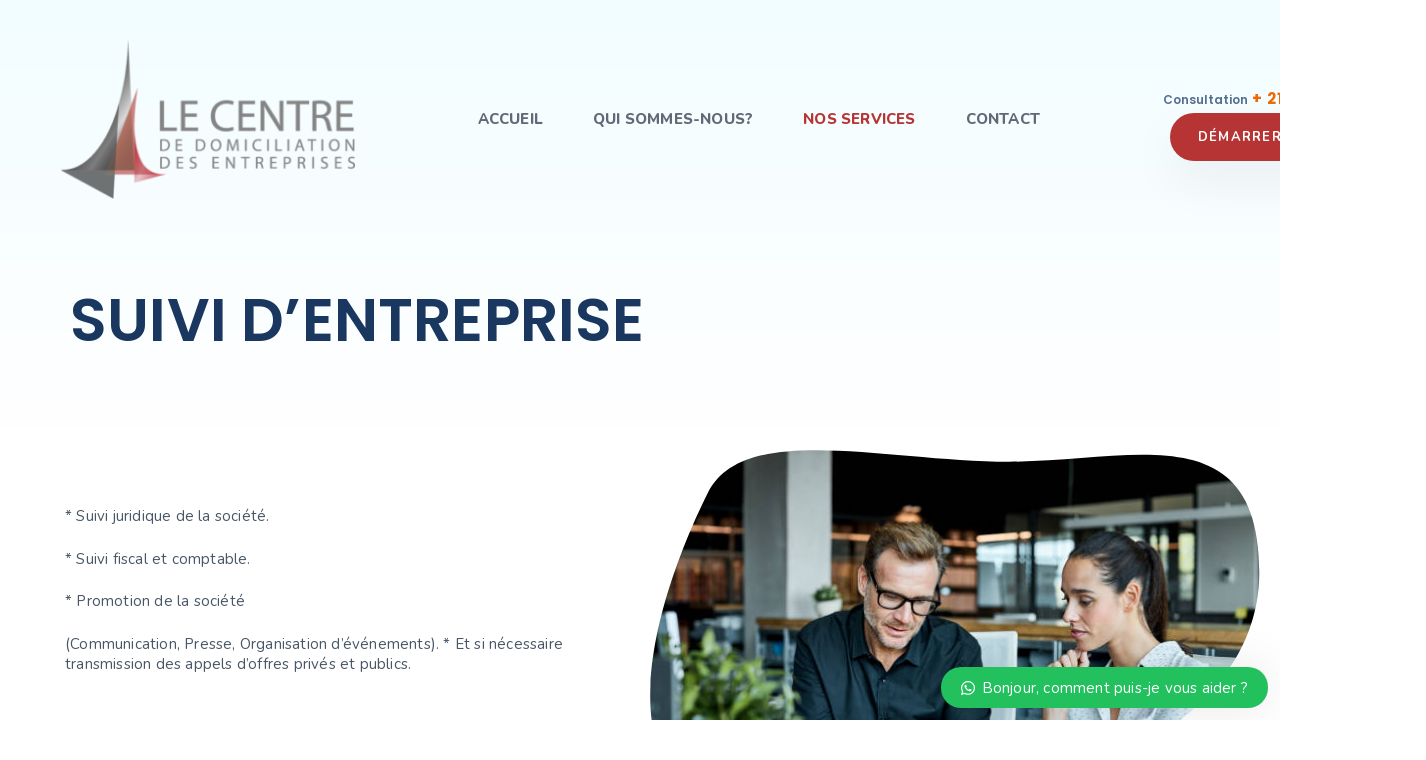

--- FILE ---
content_type: text/html; charset=UTF-8
request_url: https://domiciliation-maroc.com/suivi-dentreprise/
body_size: 25622
content:
<!DOCTYPE html>
<html lang="en-US">
<head >

	<meta charset="UTF-8">
	<meta name="viewport" content="width=device-width, initial-scale=1.0" />
	<meta http-equiv="X-UA-Compatible" content="IE=edge">
	<link rel="profile" href="https://gmpg.org/xfn/11">
	<meta name="mobile-web-app-capable" content="yes">
<meta name="apple-mobile-web-app-capable" content="yes">
<meta name="apple-mobile-web-app-title" content="Domiciliation au Maroc - Filiale du Groupe OMF">
<link rel="pingback" href="https://domiciliation-maroc.com/xmlrpc.php" />
<title>SUIVI D&#8217;ENTREPRISE &#8211; Domiciliation au Maroc</title>
			<script type="text/javascript">
			var WebFontConfig = WebFontConfig || {};
			WebFontConfig['active'] = function() {
				if ( typeof ( window.jQuery ) !== 'undefined' ) {
					jQuery(window).trigger('liquid_async_fonts_active');
				}
			};
			WebFontConfig['inactive'] = function() {
				if ( typeof ( window.jQuery ) !== 'undefined' ) {
					jQuery(window).trigger('liquid_async_fonts_inactive');
				}
			};
			</script>
			<meta name='robots' content='max-image-preview:large' />
<link rel='dns-prefetch' href='//fonts.googleapis.com' />
<link rel="alternate" title="oEmbed (JSON)" type="application/json+oembed" href="https://domiciliation-maroc.com/wp-json/oembed/1.0/embed?url=https%3A%2F%2Fdomiciliation-maroc.com%2Fsuivi-dentreprise%2F" />
<link rel="alternate" title="oEmbed (XML)" type="text/xml+oembed" href="https://domiciliation-maroc.com/wp-json/oembed/1.0/embed?url=https%3A%2F%2Fdomiciliation-maroc.com%2Fsuivi-dentreprise%2F&#038;format=xml" />
<link rel="preload" href="https://domiciliation-maroc.com/wp-content/themes/hub/assets/vendors/liquid-icon/lqd-essentials/fonts/lqd-essentials.woff2" as="font" type="font/woff2" crossorigin><style id='wp-img-auto-sizes-contain-inline-css' type='text/css'>
img:is([sizes=auto i],[sizes^="auto," i]){contain-intrinsic-size:3000px 1500px}
/*# sourceURL=wp-img-auto-sizes-contain-inline-css */
</style>
<style id='wp-emoji-styles-inline-css' type='text/css'>

	img.wp-smiley, img.emoji {
		display: inline !important;
		border: none !important;
		box-shadow: none !important;
		height: 1em !important;
		width: 1em !important;
		margin: 0 0.07em !important;
		vertical-align: -0.1em !important;
		background: none !important;
		padding: 0 !important;
	}
/*# sourceURL=wp-emoji-styles-inline-css */
</style>
<link rel='stylesheet' id='wp-block-library-css' href='https://domiciliation-maroc.com/wp-includes/css/dist/block-library/style.min.css?ver=6.9' type='text/css' media='all' />
<style id='global-styles-inline-css' type='text/css'>
:root{--wp--preset--aspect-ratio--square: 1;--wp--preset--aspect-ratio--4-3: 4/3;--wp--preset--aspect-ratio--3-4: 3/4;--wp--preset--aspect-ratio--3-2: 3/2;--wp--preset--aspect-ratio--2-3: 2/3;--wp--preset--aspect-ratio--16-9: 16/9;--wp--preset--aspect-ratio--9-16: 9/16;--wp--preset--color--black: #000000;--wp--preset--color--cyan-bluish-gray: #abb8c3;--wp--preset--color--white: #ffffff;--wp--preset--color--pale-pink: #f78da7;--wp--preset--color--vivid-red: #cf2e2e;--wp--preset--color--luminous-vivid-orange: #ff6900;--wp--preset--color--luminous-vivid-amber: #fcb900;--wp--preset--color--light-green-cyan: #7bdcb5;--wp--preset--color--vivid-green-cyan: #00d084;--wp--preset--color--pale-cyan-blue: #8ed1fc;--wp--preset--color--vivid-cyan-blue: #0693e3;--wp--preset--color--vivid-purple: #9b51e0;--wp--preset--gradient--vivid-cyan-blue-to-vivid-purple: linear-gradient(135deg,rgb(6,147,227) 0%,rgb(155,81,224) 100%);--wp--preset--gradient--light-green-cyan-to-vivid-green-cyan: linear-gradient(135deg,rgb(122,220,180) 0%,rgb(0,208,130) 100%);--wp--preset--gradient--luminous-vivid-amber-to-luminous-vivid-orange: linear-gradient(135deg,rgb(252,185,0) 0%,rgb(255,105,0) 100%);--wp--preset--gradient--luminous-vivid-orange-to-vivid-red: linear-gradient(135deg,rgb(255,105,0) 0%,rgb(207,46,46) 100%);--wp--preset--gradient--very-light-gray-to-cyan-bluish-gray: linear-gradient(135deg,rgb(238,238,238) 0%,rgb(169,184,195) 100%);--wp--preset--gradient--cool-to-warm-spectrum: linear-gradient(135deg,rgb(74,234,220) 0%,rgb(151,120,209) 20%,rgb(207,42,186) 40%,rgb(238,44,130) 60%,rgb(251,105,98) 80%,rgb(254,248,76) 100%);--wp--preset--gradient--blush-light-purple: linear-gradient(135deg,rgb(255,206,236) 0%,rgb(152,150,240) 100%);--wp--preset--gradient--blush-bordeaux: linear-gradient(135deg,rgb(254,205,165) 0%,rgb(254,45,45) 50%,rgb(107,0,62) 100%);--wp--preset--gradient--luminous-dusk: linear-gradient(135deg,rgb(255,203,112) 0%,rgb(199,81,192) 50%,rgb(65,88,208) 100%);--wp--preset--gradient--pale-ocean: linear-gradient(135deg,rgb(255,245,203) 0%,rgb(182,227,212) 50%,rgb(51,167,181) 100%);--wp--preset--gradient--electric-grass: linear-gradient(135deg,rgb(202,248,128) 0%,rgb(113,206,126) 100%);--wp--preset--gradient--midnight: linear-gradient(135deg,rgb(2,3,129) 0%,rgb(40,116,252) 100%);--wp--preset--font-size--small: 13px;--wp--preset--font-size--medium: 20px;--wp--preset--font-size--large: 36px;--wp--preset--font-size--x-large: 42px;--wp--preset--spacing--20: 0.44rem;--wp--preset--spacing--30: 0.67rem;--wp--preset--spacing--40: 1rem;--wp--preset--spacing--50: 1.5rem;--wp--preset--spacing--60: 2.25rem;--wp--preset--spacing--70: 3.38rem;--wp--preset--spacing--80: 5.06rem;--wp--preset--shadow--natural: 6px 6px 9px rgba(0, 0, 0, 0.2);--wp--preset--shadow--deep: 12px 12px 50px rgba(0, 0, 0, 0.4);--wp--preset--shadow--sharp: 6px 6px 0px rgba(0, 0, 0, 0.2);--wp--preset--shadow--outlined: 6px 6px 0px -3px rgb(255, 255, 255), 6px 6px rgb(0, 0, 0);--wp--preset--shadow--crisp: 6px 6px 0px rgb(0, 0, 0);}:where(.is-layout-flex){gap: 0.5em;}:where(.is-layout-grid){gap: 0.5em;}body .is-layout-flex{display: flex;}.is-layout-flex{flex-wrap: wrap;align-items: center;}.is-layout-flex > :is(*, div){margin: 0;}body .is-layout-grid{display: grid;}.is-layout-grid > :is(*, div){margin: 0;}:where(.wp-block-columns.is-layout-flex){gap: 2em;}:where(.wp-block-columns.is-layout-grid){gap: 2em;}:where(.wp-block-post-template.is-layout-flex){gap: 1.25em;}:where(.wp-block-post-template.is-layout-grid){gap: 1.25em;}.has-black-color{color: var(--wp--preset--color--black) !important;}.has-cyan-bluish-gray-color{color: var(--wp--preset--color--cyan-bluish-gray) !important;}.has-white-color{color: var(--wp--preset--color--white) !important;}.has-pale-pink-color{color: var(--wp--preset--color--pale-pink) !important;}.has-vivid-red-color{color: var(--wp--preset--color--vivid-red) !important;}.has-luminous-vivid-orange-color{color: var(--wp--preset--color--luminous-vivid-orange) !important;}.has-luminous-vivid-amber-color{color: var(--wp--preset--color--luminous-vivid-amber) !important;}.has-light-green-cyan-color{color: var(--wp--preset--color--light-green-cyan) !important;}.has-vivid-green-cyan-color{color: var(--wp--preset--color--vivid-green-cyan) !important;}.has-pale-cyan-blue-color{color: var(--wp--preset--color--pale-cyan-blue) !important;}.has-vivid-cyan-blue-color{color: var(--wp--preset--color--vivid-cyan-blue) !important;}.has-vivid-purple-color{color: var(--wp--preset--color--vivid-purple) !important;}.has-black-background-color{background-color: var(--wp--preset--color--black) !important;}.has-cyan-bluish-gray-background-color{background-color: var(--wp--preset--color--cyan-bluish-gray) !important;}.has-white-background-color{background-color: var(--wp--preset--color--white) !important;}.has-pale-pink-background-color{background-color: var(--wp--preset--color--pale-pink) !important;}.has-vivid-red-background-color{background-color: var(--wp--preset--color--vivid-red) !important;}.has-luminous-vivid-orange-background-color{background-color: var(--wp--preset--color--luminous-vivid-orange) !important;}.has-luminous-vivid-amber-background-color{background-color: var(--wp--preset--color--luminous-vivid-amber) !important;}.has-light-green-cyan-background-color{background-color: var(--wp--preset--color--light-green-cyan) !important;}.has-vivid-green-cyan-background-color{background-color: var(--wp--preset--color--vivid-green-cyan) !important;}.has-pale-cyan-blue-background-color{background-color: var(--wp--preset--color--pale-cyan-blue) !important;}.has-vivid-cyan-blue-background-color{background-color: var(--wp--preset--color--vivid-cyan-blue) !important;}.has-vivid-purple-background-color{background-color: var(--wp--preset--color--vivid-purple) !important;}.has-black-border-color{border-color: var(--wp--preset--color--black) !important;}.has-cyan-bluish-gray-border-color{border-color: var(--wp--preset--color--cyan-bluish-gray) !important;}.has-white-border-color{border-color: var(--wp--preset--color--white) !important;}.has-pale-pink-border-color{border-color: var(--wp--preset--color--pale-pink) !important;}.has-vivid-red-border-color{border-color: var(--wp--preset--color--vivid-red) !important;}.has-luminous-vivid-orange-border-color{border-color: var(--wp--preset--color--luminous-vivid-orange) !important;}.has-luminous-vivid-amber-border-color{border-color: var(--wp--preset--color--luminous-vivid-amber) !important;}.has-light-green-cyan-border-color{border-color: var(--wp--preset--color--light-green-cyan) !important;}.has-vivid-green-cyan-border-color{border-color: var(--wp--preset--color--vivid-green-cyan) !important;}.has-pale-cyan-blue-border-color{border-color: var(--wp--preset--color--pale-cyan-blue) !important;}.has-vivid-cyan-blue-border-color{border-color: var(--wp--preset--color--vivid-cyan-blue) !important;}.has-vivid-purple-border-color{border-color: var(--wp--preset--color--vivid-purple) !important;}.has-vivid-cyan-blue-to-vivid-purple-gradient-background{background: var(--wp--preset--gradient--vivid-cyan-blue-to-vivid-purple) !important;}.has-light-green-cyan-to-vivid-green-cyan-gradient-background{background: var(--wp--preset--gradient--light-green-cyan-to-vivid-green-cyan) !important;}.has-luminous-vivid-amber-to-luminous-vivid-orange-gradient-background{background: var(--wp--preset--gradient--luminous-vivid-amber-to-luminous-vivid-orange) !important;}.has-luminous-vivid-orange-to-vivid-red-gradient-background{background: var(--wp--preset--gradient--luminous-vivid-orange-to-vivid-red) !important;}.has-very-light-gray-to-cyan-bluish-gray-gradient-background{background: var(--wp--preset--gradient--very-light-gray-to-cyan-bluish-gray) !important;}.has-cool-to-warm-spectrum-gradient-background{background: var(--wp--preset--gradient--cool-to-warm-spectrum) !important;}.has-blush-light-purple-gradient-background{background: var(--wp--preset--gradient--blush-light-purple) !important;}.has-blush-bordeaux-gradient-background{background: var(--wp--preset--gradient--blush-bordeaux) !important;}.has-luminous-dusk-gradient-background{background: var(--wp--preset--gradient--luminous-dusk) !important;}.has-pale-ocean-gradient-background{background: var(--wp--preset--gradient--pale-ocean) !important;}.has-electric-grass-gradient-background{background: var(--wp--preset--gradient--electric-grass) !important;}.has-midnight-gradient-background{background: var(--wp--preset--gradient--midnight) !important;}.has-small-font-size{font-size: var(--wp--preset--font-size--small) !important;}.has-medium-font-size{font-size: var(--wp--preset--font-size--medium) !important;}.has-large-font-size{font-size: var(--wp--preset--font-size--large) !important;}.has-x-large-font-size{font-size: var(--wp--preset--font-size--x-large) !important;}
/*# sourceURL=global-styles-inline-css */
</style>

<style id='classic-theme-styles-inline-css' type='text/css'>
/*! This file is auto-generated */
.wp-block-button__link{color:#fff;background-color:#32373c;border-radius:9999px;box-shadow:none;text-decoration:none;padding:calc(.667em + 2px) calc(1.333em + 2px);font-size:1.125em}.wp-block-file__button{background:#32373c;color:#fff;text-decoration:none}
/*# sourceURL=/wp-includes/css/classic-themes.min.css */
</style>
<link rel='stylesheet' id='contact-form-7-css' href='https://domiciliation-maroc.com/wp-content/plugins/contact-form-7/includes/css/styles.css?ver=5.7.4' type='text/css' media='all' />
<link rel='stylesheet' id='wp-bottom-menu-css' href='https://domiciliation-maroc.com/wp-content/plugins/wp-bottom-menu/assets/css/style.css?ver=2.2.1' type='text/css' media='all' />
<link rel='stylesheet' id='font-awesome-css' href='https://domiciliation-maroc.com/wp-content/plugins/elementor/assets/lib/font-awesome/css/font-awesome.min.css?ver=4.7.0' type='text/css' media='all' />
<link rel='stylesheet' id='wpex-font-awesome-css' href='https://domiciliation-maroc.com/wp-content/plugins/wp-timelines/css/font-awesome/css/font-awesome.min.css?ver=6.9' type='text/css' media='all' />
<link rel='stylesheet' id='wpex-google-fonts-css' href='//fonts.googleapis.com/css?family=Source+Sans+Pro&#038;ver=1.0.0' type='text/css' media='all' />
<link rel='stylesheet' id='wpex-ex_s_lick-css' href='https://domiciliation-maroc.com/wp-content/plugins/wp-timelines/js/ex_s_lick/ex_s_lick.css?ver=6.9' type='text/css' media='all' />
<link rel='stylesheet' id='wpex-ex_s_lick-theme-css' href='https://domiciliation-maroc.com/wp-content/plugins/wp-timelines/js/ex_s_lick/ex_s_lick-theme.css?ver=6.9' type='text/css' media='all' />
<link rel='stylesheet' id='wpex-timeline-animate-css' href='https://domiciliation-maroc.com/wp-content/plugins/wp-timelines/css/animate.css?ver=6.9' type='text/css' media='all' />
<link rel='stylesheet' id='wpex-timeline-css-css' href='https://domiciliation-maroc.com/wp-content/plugins/wp-timelines/css/style.css?ver=6.9' type='text/css' media='all' />
<link rel='stylesheet' id='wpex-timeline-sidebyside-css' href='https://domiciliation-maroc.com/wp-content/plugins/wp-timelines/css/style-sidebyside.css?ver=6.9' type='text/css' media='all' />
<link rel='stylesheet' id='wpex-horiz-css-css' href='https://domiciliation-maroc.com/wp-content/plugins/wp-timelines/css/horiz-style.css?ver=3.2' type='text/css' media='all' />
<link rel='stylesheet' id='wpex-timeline-dark-css-css' href='https://domiciliation-maroc.com/wp-content/plugins/wp-timelines/css/dark.css?ver=6.9' type='text/css' media='all' />
<style id='wpex-timeline-dark-css-inline-css' type='text/css'>
    .wpex-timeline > li .wpex-timeline-icon .fa{font-weight: normal;}
    
/*# sourceURL=wpex-timeline-dark-css-inline-css */
</style>
<link rel='stylesheet' id='bootstrap-css' href='https://domiciliation-maroc.com/wp-content/themes/hub/assets/vendors/bootstrap/css/bootstrap.min.css' type='text/css' media='all' />
<link rel='stylesheet' id='liquid-base-css' href='https://domiciliation-maroc.com/wp-content/themes/hub/style.css' type='text/css' media='all' />
<link rel='stylesheet' id='liquid-base-typography-css' href='https://domiciliation-maroc.com/wp-content/themes/hub/assets/css/elements/base/typography.css' type='text/css' media='all' />
<link rel='stylesheet' id='elementor-frontend-css' href='https://domiciliation-maroc.com/wp-content/uploads/elementor/css/custom-frontend-lite.min.css?ver=1705939747' type='text/css' media='all' />
<style id='elementor-frontend-inline-css' type='text/css'>
.elementor-kit-6{--e-global-color-primary:#D8022F;--e-global-color-secondary:#54595F;--e-global-color-text:#7A7A7A;--e-global-color-accent:#0275F3;--e-global-color-47ccdb1:#002352;--e-global-color-dd73d4b:#007FFF;--e-global-color-a8c96a6:#FF4D54;--e-global-color-49b6a3d:#0E524A;--e-global-typography-primary-font-family:"Poppins";--e-global-typography-primary-font-weight:600;--e-global-typography-secondary-font-family:"Poppins";--e-global-typography-secondary-font-weight:400;--e-global-typography-text-font-family:"Poppins";--e-global-typography-text-font-weight:400;--e-global-typography-accent-font-family:"Poppins";--e-global-typography-accent-font-weight:500;color:#485666;font-family:"Nunito", Sans-serif;font-size:15px;line-height:1.66em;letter-spacing:0.2px;background-image:url("https://domiciliation-maroc.com/wp-content/uploads/2021/01/bg-min-3-1.png");background-position:top center;background-size:cover;}body.elementor-page{--color-gradient-start:#007FFF;--color-gradient-stop:#FF4D54;}h1, .h1{color:#233D62;font-family:"Poppins", Sans-serif;font-size:47px;font-weight:700;line-height:1.15em;}h2, .h2{color:#233D62;font-family:"Poppins", Sans-serif;font-size:41px;font-weight:600;line-height:1.2em;}h3, .h3{color:#233D62;font-family:"Poppins", Sans-serif;font-size:24px;font-weight:600;line-height:1.2em;}h4, .h4{color:#233D62;font-family:"Poppins", Sans-serif;font-size:25px;font-weight:600;line-height:1.2em;}h5, .h5{color:#233D62;font-family:"Poppins", Sans-serif;font-size:19px;font-weight:600;line-height:1.2em;}h6, .h6{color:#ED6A04;font-family:"Poppins", Sans-serif;font-size:12px;font-weight:600;line-height:1.2em;letter-spacing:1px;}.elementor-kit-6 .lqd-post-content,.elementor-kit-6 .lqd-post-header .entry-excerpt{font-family:"Nunito", Sans-serif;font-size:16px;}.elementor-kit-6 a{font-family:"Nunito", Sans-serif;line-height:1.4em;}.page-scheme-dark{color:rgba(255, 255, 255, 0.8);}.page-scheme-dark h1, .page-scheme-dark .h1{color:#ffffff;}.page-scheme-dark h2, .page-scheme-dark .h2{color:#ffffff;}.page-scheme-dark h3, .page-scheme-dark .h3{color:#ffffff;}.page-scheme-dark h4, .page-scheme-dark .h4{color:#ffffff;}.page-scheme-dark h5, .page-scheme-dark .h5{color:#ffffff;}.page-scheme-dark h6, .page-scheme-dark .h6{color:#ffffff;}.elementor-kit-6 button,.elementor-kit-6 input[type="button"],.elementor-kit-6 input[type="submit"],.elementor-kit-6 .elementor-button{font-weight:700;text-transform:uppercase;letter-spacing:1.5px;}.elementor-section.elementor-section-boxed > .elementor-container{max-width:1170px;}.e-con{--container-max-width:1170px;}.elementor-widget:not(:last-child){margin-bottom:0px;}.elementor-element{--widgets-spacing:0px;}{}h1.entry-title{display:var(--page-title-display);}.elementor-kit-6 e-page-transition{background-color:#FFBC7D;}@media(max-width:1199px){.elementor-section.elementor-section-boxed > .elementor-container{max-width:1024px;}.e-con{--container-max-width:1024px;}}@media(max-width:767px){.elementor-section.elementor-section-boxed > .elementor-container{max-width:767px;}.e-con{--container-max-width:767px;}}
.elementor-8750 .elementor-element.elementor-element-e948f0d{--flex-direction:row;--container-widget-width:initial;--container-widget-height:100%;--container-widget-flex-grow:1;--container-widget-align-self:stretch;--gap:0px;--background-transition:0.3s;}.elementor-8750 .elementor-element.elementor-element-f51e0d6{--flex-direction:column;--container-widget-width:100%;--container-widget-height:initial;--container-widget-flex-grow:0;--container-widget-align-self:initial;--background-transition:0.3s;}.elementor-8750 .elementor-element.elementor-element-324f98d{--spacer-size:56px;}.elementor-8750 .elementor-element.elementor-element-b7dbfdb{line-height:20px;}body:not(.rtl) .elementor-8750 .elementor-element.elementor-element-b7dbfdb .elementor-drop-cap{margin-right:10px;}body.rtl .elementor-8750 .elementor-element.elementor-element-b7dbfdb .elementor-drop-cap{margin-left:10px;}.elementor-8750 .elementor-element.elementor-element-b7dbfdb > .elementor-widget-container{margin:0px 0px 0px 0px;}.elementor-8750 .elementor-element.elementor-element-16d7201{--flex-direction:column;--container-widget-width:100%;--container-widget-height:initial;--container-widget-flex-grow:0;--container-widget-align-self:initial;--background-transition:0.3s;}.elementor-8750 .elementor-element.elementor-element-d2a90d4 > .elementor-widget-container{margin:0px -50px 0px 0px;}.elementor-8750 .elementor-element.elementor-element-2251b37{--background-transition:0.3s;}.elementor-8750 .elementor-element.elementor-element-cad90c5 .btn{background-color:transparent;background-image:linear-gradient(90deg, #5A4F4F 0%, #D2141B 100%);border-radius:3em 3em 3em 3em;}.elementor-8750 .elementor-element.elementor-element-cad90c5 .btn:hover, .elementor-8750 .elementor-element.elementor-element-cad90c5 .btn:focus{background-color:transparent;background-image:linear-gradient(90deg, #5A4F4F 0%, #D2141B 100%);}.elementor-8750 .elementor-element.elementor-element-cad90c5 > .elementor-widget-container{margin:0px 15px 0px 0px;}.elementor-8750 .elementor-element.elementor-element-cad90c5{width:auto;max-width:auto;}@media(min-width:768px){.elementor-8750 .elementor-element.elementor-element-f51e0d6{--width:50%;}.elementor-8750 .elementor-element.elementor-element-16d7201{--width:50%;}}@media(max-width:1199px){.elementor-8750 .elementor-element.elementor-element-d2a90d4 > .elementor-widget-container{margin:0px 0px 0px 0px;}.elementor-8750 .elementor-element.elementor-element-cad90c5 > .elementor-widget-container{margin:0px 9px 0px 0px;}}@media(max-width:767px){.elementor-8750 .elementor-element.elementor-element-d2a90d4 > .elementor-widget-container{margin:0px 0px 0px 0px;}.elementor-8750 .elementor-element.elementor-element-cad90c5 > .elementor-widget-container{margin:0px 0px 10px 0px;}.elementor-8750 .elementor-element.elementor-element-cad90c5{width:100%;max-width:100%;}}
/*# sourceURL=elementor-frontend-inline-css */
</style>
<link rel='stylesheet' id='elementor-icons-css' href='https://domiciliation-maroc.com/wp-content/plugins/elementor/assets/lib/eicons/css/elementor-icons.min.css?ver=5.18.0' type='text/css' media='all' />
<link rel='stylesheet' id='swiper-css' href='https://domiciliation-maroc.com/wp-content/plugins/elementor/assets/lib/swiper/v8/css/swiper.min.css?ver=8.4.5' type='text/css' media='all' />
<link rel='stylesheet' id='elementor-pro-css' href='https://domiciliation-maroc.com/wp-content/uploads/elementor/css/custom-pro-frontend-lite.min.css?ver=1705939747' type='text/css' media='all' />
<link rel='stylesheet' id='theme-elementor-css' href='https://domiciliation-maroc.com/wp-content/plugins/hub-elementor-addons/assets/css/theme-elementor.min.css?ver=4.0.1' type='text/css' media='all' />
<link rel='stylesheet' id='wws-public-style-css' href='https://domiciliation-maroc.com/wp-content/plugins/wordpress-whatsapp-support/assets/css/wws-public-style.css?ver=2.4.1' type='text/css' media='all' />
<style id='wws-public-style-inline-css' type='text/css'>
.wws--bg-color {
			background-color: #22c15e;
		}.wws--text-color {
				color: #ffffff;
		}.wws-popup__open-btn {
				padding: 8px 20px;
				border-radius: 20px;
				display: inline-block;
				margin-top: 15px;
				cursor: pointer;
			}.wws-popup-container--position {
					right: 12px;
					bottom: 12px;
				}
				.wws-popup__open-btn { float: right; }
				.wws-gradient--position {
				  bottom: 0;
				  right: 0;
				  background: radial-gradient(ellipse at bottom right, rgba(29, 39, 54, 0.2) 0, rgba(29, 39, 54, 0) 72%);
				}@media( max-width: 720px ) {
				.wws-popup__open-btn {
					padding: 0 !important;
					width: 60px !important;
					height: 60px !important;
					border-radius: 50% !important;
					display: flex !important;
					justify-content: center !important;
					align-items: center !important;
					font-size: 30px !important;
				}
				.wws-popup__open-btn > svg {
					padding-right: 0;
					width: 30px;
					height: 30px;
				}
				.wws-popup__open-btn span { display: none; }
			}
/*# sourceURL=wws-public-style-inline-css */
</style>
<link rel='stylesheet' id='wws-public-template-css' href='https://domiciliation-maroc.com/wp-content/plugins/wordpress-whatsapp-support/assets/css/wws-public-template-2.css?ver=2.4.1' type='text/css' media='all' />
<link rel='stylesheet' id='google-fonts-1-css' href='https://fonts.googleapis.com/css?family=Poppins%3A100%2C100italic%2C200%2C200italic%2C300%2C300italic%2C400%2C400italic%2C500%2C500italic%2C600%2C600italic%2C700%2C700italic%2C800%2C800italic%2C900%2C900italic%7CNunito%3A100%2C100italic%2C200%2C200italic%2C300%2C300italic%2C400%2C400italic%2C500%2C500italic%2C600%2C600italic%2C700%2C700italic%2C800%2C800italic%2C900%2C900italic&#038;display=swap&#038;ver=6.9' type='text/css' media='all' />
<link rel="preconnect" href="https://fonts.gstatic.com/" crossorigin><script type="text/javascript" src="https://domiciliation-maroc.com/wp-includes/js/jquery/jquery.min.js?ver=3.7.1" id="jquery-core-js"></script>
<script type="text/javascript" src="https://domiciliation-maroc.com/wp-includes/js/jquery/jquery-migrate.min.js?ver=3.4.1" id="jquery-migrate-js"></script>
<link rel="https://api.w.org/" href="https://domiciliation-maroc.com/wp-json/" /><link rel="alternate" title="JSON" type="application/json" href="https://domiciliation-maroc.com/wp-json/wp/v2/pages/8750" /><link rel="EditURI" type="application/rsd+xml" title="RSD" href="https://domiciliation-maroc.com/xmlrpc.php?rsd" />
<meta name="generator" content="WordPress 6.9" />
<link rel="canonical" href="https://domiciliation-maroc.com/suivi-dentreprise/" />
<link rel='shortlink' href='https://domiciliation-maroc.com/?p=8750' />
	
					<link rel="shortcut icon" href="https://domiciliation-maroc.com/wp-content/uploads/2021/05/favicon.png" />
				
			
	<script type="text/javascript">
				window.liquidParams = {
					currentZIndex: 10,
					lazyLoadOffset: 500,
					ccOuterSize: 35,
					ccActiveCircleBg: 1,
					ccActiveCircleBc: 1,
				};
				window.liquidIsElementor = true;
			</script><meta name="generator" content="Elementor 3.11.5; features: e_dom_optimization, e_optimized_assets_loading, e_optimized_css_loading, a11y_improvements, additional_custom_breakpoints; settings: css_print_method-internal, google_font-enabled, font_display-swap">
<meta name="generator" content="Powered by Slider Revolution 6.6.8 - responsive, Mobile-Friendly Slider Plugin for WordPress with comfortable drag and drop interface." />
<script>function setREVStartSize(e){
			//window.requestAnimationFrame(function() {
				window.RSIW = window.RSIW===undefined ? window.innerWidth : window.RSIW;
				window.RSIH = window.RSIH===undefined ? window.innerHeight : window.RSIH;
				try {
					var pw = document.getElementById(e.c).parentNode.offsetWidth,
						newh;
					pw = pw===0 || isNaN(pw) || (e.l=="fullwidth" || e.layout=="fullwidth") ? window.RSIW : pw;
					e.tabw = e.tabw===undefined ? 0 : parseInt(e.tabw);
					e.thumbw = e.thumbw===undefined ? 0 : parseInt(e.thumbw);
					e.tabh = e.tabh===undefined ? 0 : parseInt(e.tabh);
					e.thumbh = e.thumbh===undefined ? 0 : parseInt(e.thumbh);
					e.tabhide = e.tabhide===undefined ? 0 : parseInt(e.tabhide);
					e.thumbhide = e.thumbhide===undefined ? 0 : parseInt(e.thumbhide);
					e.mh = e.mh===undefined || e.mh=="" || e.mh==="auto" ? 0 : parseInt(e.mh,0);
					if(e.layout==="fullscreen" || e.l==="fullscreen")
						newh = Math.max(e.mh,window.RSIH);
					else{
						e.gw = Array.isArray(e.gw) ? e.gw : [e.gw];
						for (var i in e.rl) if (e.gw[i]===undefined || e.gw[i]===0) e.gw[i] = e.gw[i-1];
						e.gh = e.el===undefined || e.el==="" || (Array.isArray(e.el) && e.el.length==0)? e.gh : e.el;
						e.gh = Array.isArray(e.gh) ? e.gh : [e.gh];
						for (var i in e.rl) if (e.gh[i]===undefined || e.gh[i]===0) e.gh[i] = e.gh[i-1];
											
						var nl = new Array(e.rl.length),
							ix = 0,
							sl;
						e.tabw = e.tabhide>=pw ? 0 : e.tabw;
						e.thumbw = e.thumbhide>=pw ? 0 : e.thumbw;
						e.tabh = e.tabhide>=pw ? 0 : e.tabh;
						e.thumbh = e.thumbhide>=pw ? 0 : e.thumbh;
						for (var i in e.rl) nl[i] = e.rl[i]<window.RSIW ? 0 : e.rl[i];
						sl = nl[0];
						for (var i in nl) if (sl>nl[i] && nl[i]>0) { sl = nl[i]; ix=i;}
						var m = pw>(e.gw[ix]+e.tabw+e.thumbw) ? 1 : (pw-(e.tabw+e.thumbw)) / (e.gw[ix]);
						newh =  (e.gh[ix] * m) + (e.tabh + e.thumbh);
					}
					var el = document.getElementById(e.c);
					if (el!==null && el) el.style.height = newh+"px";
					el = document.getElementById(e.c+"_wrapper");
					if (el!==null && el) {
						el.style.height = newh+"px";
						el.style.display = "block";
					}
				} catch(e){
					console.log("Failure at Presize of Slider:" + e)
				}
			//});
		  };</script>
<style id='liquid-stylesheet-inline-css' type='text/css'>body{--lqd-cc-active-bw:1px;}.titlebar-inner h1{font-size:60px;line-height:60px;color:#1a3760 !important;}.titlebar-inner p{}.titlebar-inner{padding-top:60px;padding-bottom:80px;}.titlebar{background:linear-gradient(180deg, rgb(242, 253, 255) 0.9554140127388535%, rgb(255, 255, 255) 99.68152866242038%);}@media screen and (min-width: 992px){body.has-sidebar #lqd-contents-wrap{padding-top:25px;}}@media ( min-width: 1200px ){.is-stuck > .elementor > .e-container:not(.lqd-stickybar-wrap){background:#FFFFFFF9 !important;}}@media screen and (min-width: 1200px) {
.is-stuck {
    box-shadow: 0 2px 28px rgba(0, 0, 0, 0.05);
} }</style>
<link rel='stylesheet' id='fresco-css' href='https://domiciliation-maroc.com/wp-content/themes/hub/assets/vendors/fresco/css/fresco.css' type='text/css' media='all' />
<link rel='stylesheet' id='liquid-icons-css' href='https://domiciliation-maroc.com/wp-content/themes/hub/assets/vendors/liquid-icon/lqd-essentials/lqd-essentials.min.css' type='text/css' media='all' />
<link rel='stylesheet' id='elementor-icons-lqd-essentials-css' href='https://domiciliation-maroc.com/wp-content/themes/hub/assets/vendors/liquid-icon/lqd-essentials/lqd-essentials.min.css?ver=1.0.0' type='text/css' media='all' />
<link rel='stylesheet' id='elementor-icons-shared-0-css' href='https://domiciliation-maroc.com/wp-content/plugins/elementor/assets/lib/font-awesome/css/fontawesome.min.css?ver=5.15.3' type='text/css' media='all' />
<link rel='stylesheet' id='elementor-icons-fa-brands-css' href='https://domiciliation-maroc.com/wp-content/plugins/elementor/assets/lib/font-awesome/css/brands.min.css?ver=5.15.3' type='text/css' media='all' />
<link rel='stylesheet' id='elementor-icons-fa-solid-css' href='https://domiciliation-maroc.com/wp-content/plugins/elementor/assets/lib/font-awesome/css/solid.min.css?ver=5.15.3' type='text/css' media='all' />
<link rel='stylesheet' id='rs-plugin-settings-css' href='https://domiciliation-maroc.com/wp-content/plugins/revslider/public/assets/css/rs6.css?ver=6.6.8' type='text/css' media='all' />
<style id='rs-plugin-settings-inline-css' type='text/css'>
#rs-demo-id {}
/*# sourceURL=rs-plugin-settings-inline-css */
</style>
</head>

<body class="wp-singular page-template-default page page-id-8750 wp-embed-responsive wp-theme-hub lqd-preloader-activated lqd-page-not-loaded lqd-preloader-style-spinner lazyload-enabled elementor-default elementor-kit-6 elementor-page elementor-page-8750" dir="ltr" itemscope="itemscope" itemtype="http://schema.org/WebPage" data-mobile-nav-breakpoint="1200" data-localscroll-offset="60" data-mobile-nav-style="classic" data-mobile-nav-scheme="light" data-mobile-nav-trigger-alignment="right" data-mobile-header-scheme="gray" data-mobile-logo-alignment="default" data-mobile-nav-align="center" data-overlay-onmobile="false">
	
	
	<div><div class="screen-reader-text">Skip links</div><ul class="liquid-skip-link screen-reader-text"><li><a href="#primary-nav" class="screen-reader-shortcut"> Skip to primary navigation</a></li><li><a href="#lqd-site-content" class="screen-reader-shortcut"> Skip to content</a></li></ul></div>
<div class="lqd-preloader-wrap lqd-preloader-spinner" data-preloader-options='{ "animationType": "fade" }'>
	<div class="lqd-preloader-inner">

		<div class="lqd-preloader-el d-inline-flex">

			<svg class="lqd-spinner-circular" height="64" width="64">
				<circle cx="32" cy="32" r="28" fill="none" stroke-width="5" stroke-miterlimit="10" />
			</svg>

		</div>

	</div>
</div>
	<div id="wrap">

		<div class="titlebar text-start"  >
	
		<header class="header site-header main-header main-header-overlay  " id="header" itemscope="itemscope" itemtype="http://schema.org/WPHeader">
    
    <style id="elementor-post-11">.elementor-11 .elementor-element.elementor-element-13d9d4c5{padding:0.75% 2.5% 0% 3.5%;}.elementor-bc-flex-widget .elementor-11 .elementor-element.elementor-element-8f5e424.elementor-column .elementor-widget-wrap{align-items:center;}.elementor-11 .elementor-element.elementor-element-8f5e424.elementor-column.elementor-element[data-element_type="column"] > .elementor-widget-wrap.elementor-element-populated{align-content:center;align-items:center;}.elementor-11 .elementor-element.elementor-element-8f5e424 > .elementor-element-populated{padding:0px 0px 0px 0px;}.elementor-11 .elementor-element.elementor-element-134e59b1 .module-logo{padding-top:30px;padding-inline-end:0px;padding-bottom:30px;padding-inline-start:0px;}.is-stuck .elementor-11 .elementor-element.elementor-element-134e59b1 .module-logo{padding-top:30px;padding-inline-end:0px;padding-bottom:30px;padding-inline-start:0px;}.elementor-11 .elementor-element.elementor-element-134e59b1{width:auto;max-width:auto;}.elementor-bc-flex-widget .elementor-11 .elementor-element.elementor-element-49673253.elementor-column .elementor-widget-wrap{align-items:space-around;}.elementor-11 .elementor-element.elementor-element-49673253.elementor-column.elementor-element[data-element_type="column"] > .elementor-widget-wrap.elementor-element-populated{align-content:space-around;align-items:space-around;}.elementor-11 .elementor-element.elementor-element-49673253.elementor-column > .elementor-widget-wrap{justify-content:center;}.elementor-11 .elementor-element.elementor-element-49673253 > .elementor-element-populated{padding:0px 0px 0px 0px;}.elementor-11 .elementor-element.elementor-element-6dd4136d .main-nav > li > a{font-weight:800;}.elementor-11 .elementor-element.elementor-element-6dd4136d{--lqd-menu-items-top-padding:10px;--lqd-menu-items-right-padding:25px;--lqd-menu-items-bottom-padding:10px;--lqd-menu-items-left-padding:25px;width:auto;max-width:auto;}.is-stuck .elementor-11 .elementor-element.elementor-element-6dd4136d{--lqd-menu-items-top-padding:10px;--lqd-menu-items-right-padding:25px;--lqd-menu-items-bottom-padding:10px;--lqd-menu-items-left-padding:25px;}.elementor-11 .elementor-element.elementor-element-6dd4136d .main-nav > li > a, .navbar-fullscreen .elementor-11 .elementor-element.elementor-element-6dd4136d .main-nav > li > a{color:#606A76;}.elementor-11 .elementor-element.elementor-element-6dd4136d .main-nav > li:hover > a, .elementor-11 .elementor-element.elementor-element-6dd4136d .main-nav > li.is-active > a, .navbar-fullscreen .elementor-11 .elementor-element.elementor-element-6dd4136d .main-nav > li > a:hover{color:#B73434;}.elementor-11 .elementor-element.elementor-element-6dd4136d .main-nav > li.is-active > a, .elementor-11 .elementor-element.elementor-element-6dd4136d .main-nav > li.current_page_item > a, .elementor-11 .elementor-element.elementor-element-6dd4136d .main-nav > li.current-menu-item > a, .elementor-11 .elementor-element.elementor-element-6dd4136d .main-nav > li.current-menu-ancestor > a, .navbar-fullscreen .elementor-11 .elementor-element.elementor-element-6dd4136d .main-nav > li.is-active > a, .navbar-fullscreen .elementor-11 .elementor-element.elementor-element-6dd4136d .main-nav > li.current_page_item > a, .navbar-fullscreen .elementor-11 .elementor-element.elementor-element-6dd4136d .main-nav > li.current-menu-item > a, .navbar-fullscreen .elementor-11 .elementor-element.elementor-element-6dd4136d .main-nav > li.current-menu-ancestor > a{color:#B73434;}.elementor-bc-flex-widget .elementor-11 .elementor-element.elementor-element-541d4a62.elementor-column .elementor-widget-wrap{align-items:center;}.elementor-11 .elementor-element.elementor-element-541d4a62.elementor-column.elementor-element[data-element_type="column"] > .elementor-widget-wrap.elementor-element-populated{align-content:center;align-items:center;}.elementor-11 .elementor-element.elementor-element-541d4a62.elementor-column > .elementor-widget-wrap{justify-content:flex-end;}.elementor-11 .elementor-element.elementor-element-541d4a62 > .elementor-element-populated{padding:0px 0px 0px 0px;}.elementor-11 .elementor-element.elementor-element-3247ddbc > .elementor-widget-container{margin:0px 15px 0px 0px;}.elementor-11 .elementor-element.elementor-element-3247ddbc{width:auto;max-width:auto;}.elementor-11 .elementor-element.elementor-element-df474e8 .btn{font-size:13px;font-weight:700;letter-spacing:1.3px;color:#FFFFFF;fill:#FFFFFF;background-color:#B73434;box-shadow:0px 20px 50px 0px rgba(0, 0, 0, 0.06);border-radius:2em 2em 2em 2em;}.elementor-11 .elementor-element.elementor-element-df474e8 .btn:hover, .elementor-11 .elementor-element.elementor-element-df474e8 .btn:focus{color:#FFFFFF;background-color:var( --e-global-color-47ccdb1 );}.elementor-11 .elementor-element.elementor-element-df474e8 > .elementor-widget-container{padding:0em 0.5em 0em 0.5em;}.elementor-11 .elementor-element.elementor-element-df474e8{width:auto;max-width:auto;}.elementor-11 .elementor-element.elementor-element-7e5d576 > .elementor-element-populated{padding:0px 0px 0px 0px;}@media(min-width:768px){.elementor-11 .elementor-element.elementor-element-8f5e424{width:25.085%;}.elementor-11 .elementor-element.elementor-element-49673253{width:69.062%;}.elementor-11 .elementor-element.elementor-element-541d4a62{width:5.517%;}}</style>		<div data-elementor-type="wp-post" data-elementor-id="11" class="elementor elementor-11">
									<section class="lqd-hide-onstuck elementor-section elementor-top-section elementor-element elementor-element-13d9d4c5 elementor-hidden-tablet elementor-hidden-mobile elementor-section-boxed elementor-section-height-default elementor-section-height-default" data-id="13d9d4c5" data-element_type="section">
						<div class="elementor-container elementor-column-gap-default">
					<div class="elementor-column elementor-col-33 elementor-top-column elementor-element elementor-element-8f5e424" data-id="8f5e424" data-element_type="column">
			<div class="elementor-widget-wrap elementor-element-populated">
								<div class="elementor-element elementor-element-134e59b1 elementor-widget__width-auto elementor-widget elementor-widget-ld_header_image" data-id="134e59b1" data-element_type="widget" data-widget_type="ld_header_image.default">
				<div class="elementor-widget-container">
					
		<div class="module-logo d-flex   navbar-brand-plain" id="size-logo" itemscope="itemscope" itemtype="https://schema.org/Brand">
			<a class="navbar-brand d-flex p-0 pos-rel" href="https://domiciliation-maroc.com/" rel="home" itemprop="url"><span class="navbar-brand-inner post-rel">    <img class="logo-default" src="https://domiciliation-maroc.com/wp-content/uploads/2019/10/imgpsh_fullsize_anim-e1680526428199.png" alt="Domiciliation au Maroc" itemprop="url"  /></span></a>		</div>

				</div>
				</div>
					</div>
		</div>
				<div class="elementor-column elementor-col-33 elementor-top-column elementor-element elementor-element-49673253" data-id="49673253" data-element_type="column">
			<div class="elementor-widget-wrap elementor-element-populated">
								<div class="elementor-element elementor-element-6dd4136d elementor-widget__width-auto elementor-widget elementor-widget-ld_header_menu" data-id="6dd4136d" data-element_type="widget" data-widget_type="ld_header_menu.default">
				<div class="elementor-widget-container">
					<div class="module-primary-nav d-flex">
			<div class="collapse navbar-collapse d-inline-flex p-0 lqd-submenu-cover  " id="main-header-collapse" aria-expanded="false" role="navigation">
			<ul id="primary-nav" class="main-nav d-flex reset-ul inline-ul lqd-menu-counter-right lqd-menu-items-inline main-nav-hover-default" itemtype="http://schema.org/SiteNavigationElement" itemscope="itemscope" data-submenu-options='{"toggleType":"fade","handler":"mouse-in-out"}' data-localscroll="true" data-localscroll-options='{"itemsSelector": "> li > a"}'><li id="menu-item-7757" class="menu-item menu-item-type-post_type menu-item-object-page menu-item-home menu-item-7757"><a href="https://domiciliation-maroc.com/">ACCUEIL</a></li>
<li id="menu-item-7860" class="menu-item menu-item-type-custom menu-item-object-custom menu-item-has-children menu-item-7860"><a>QUI SOMMES-NOUS?<span class="submenu-expander"><svg xmlns="http://www.w3.org/2000/svg" width="21" height="32" viewBox="0 0 21 32" style="width: 1em; height: 1em;"><path fill="currentColor" d="M10.5 18.375l7.938-7.938c.562-.562 1.562-.562 2.125 0s.562 1.563 0 2.126l-9 9c-.563.562-1.5.625-2.063.062L.437 12.562C.126 12.25 0 11.876 0 11.5s.125-.75.438-1.063c.562-.562 1.562-.562 2.124 0z"></path></svg></span></a>
<ul class="nav-item-children">
	<li id="menu-item-8334" class="menu-item menu-item-type-post_type menu-item-object-page menu-item-8334"><a href="https://domiciliation-maroc.com/le-centre-de-domiciliation-dentreprise/">LE CENTRE DE DOMICILIATION DES ENTREPRISES</a></li>
	<li id="menu-item-8061" class="menu-item menu-item-type-post_type menu-item-object-page menu-item-8061"><a href="https://domiciliation-maroc.com/mot-du-president/">MOT DU PRESIDENT</a></li>
	<li id="menu-item-8006" class="menu-item menu-item-type-post_type menu-item-object-page menu-item-8006"><a href="https://domiciliation-maroc.com/histoire/">HISTOIRE</a></li>
	<li id="menu-item-8005" class="menu-item menu-item-type-post_type menu-item-object-page menu-item-8005"><a href="https://domiciliation-maroc.com/missions-valeurs/">MISSIONS &amp; VALEURS</a></li>
	<li id="menu-item-8004" class="menu-item menu-item-type-post_type menu-item-object-page menu-item-8004"><a href="https://domiciliation-maroc.com/demarche-qhse/">POLITIQUE QHSE</a></li>
	<li id="menu-item-8140" class="menu-item menu-item-type-post_type menu-item-object-page menu-item-8140"><a href="https://domiciliation-maroc.com/nos-references/">NOS RÉFÉRENCES</a></li>
</ul>
</li>
<li id="menu-item-7861" class="menu-item menu-item-type-custom menu-item-object-custom current-menu-ancestor current-menu-parent menu-item-has-children menu-item-7861"><a>NOS SERVICES<span class="submenu-expander"><svg xmlns="http://www.w3.org/2000/svg" width="21" height="32" viewBox="0 0 21 32" style="width: 1em; height: 1em;"><path fill="currentColor" d="M10.5 18.375l7.938-7.938c.562-.562 1.562-.562 2.125 0s.562 1.563 0 2.126l-9 9c-.563.562-1.5.625-2.063.062L.437 12.562C.126 12.25 0 11.876 0 11.5s.125-.75.438-1.063c.562-.562 1.562-.562 2.124 0z"></path></svg></span></a>
<ul class="nav-item-children">
	<li id="menu-item-8768" class="menu-item menu-item-type-post_type menu-item-object-page menu-item-8768"><a href="https://domiciliation-maroc.com/creation-dentreprise/">CRÉATION D’ENTREPRISE</a></li>
	<li id="menu-item-8767" class="menu-item menu-item-type-post_type menu-item-object-page current-menu-item page_item page-item-8750 current_page_item menu-item-8767"><a href="https://domiciliation-maroc.com/suivi-dentreprise/" aria-current="page">SUIVI D’ENTREPRISE</a></li>
	<li id="menu-item-8765" class="menu-item menu-item-type-post_type menu-item-object-page menu-item-8765"><a href="https://domiciliation-maroc.com/gestion-deleguee-dentreprise/">GESTION DÉLÉGUÉE D’ENTREPRISE</a></li>
	<li id="menu-item-8766" class="menu-item menu-item-type-post_type menu-item-object-page menu-item-8766"><a href="https://domiciliation-maroc.com/fournis-des-structures-technologiques-avancees/">FOURNIS DES STRUCTURES TECHNOLOGIQUES AVANCÉES</a></li>
</ul>
</li>
<li id="menu-item-7999" class="menu-item menu-item-type-post_type menu-item-object-page menu-item-7999"><a href="https://domiciliation-maroc.com/contact/">CONTACT</a></li>
</ul>			</div>
		</div>
				</div>
				</div>
					</div>
		</div>
				<div class="elementor-column elementor-col-33 elementor-top-column elementor-element elementor-element-541d4a62" data-id="541d4a62" data-element_type="column">
			<div class="elementor-widget-wrap elementor-element-populated">
								<div class="elementor-element elementor-element-3247ddbc elementor-widget__width-auto elementor-widget elementor-widget-text-editor" data-id="3247ddbc" data-element_type="widget" data-widget_type="text-editor.default">
				<div class="elementor-widget-container">
			<style>/*! elementor - v3.11.5 - 14-03-2023 */
.elementor-widget-text-editor.elementor-drop-cap-view-stacked .elementor-drop-cap{background-color:#818a91;color:#fff}.elementor-widget-text-editor.elementor-drop-cap-view-framed .elementor-drop-cap{color:#818a91;border:3px solid;background-color:transparent}.elementor-widget-text-editor:not(.elementor-drop-cap-view-default) .elementor-drop-cap{margin-top:8px}.elementor-widget-text-editor:not(.elementor-drop-cap-view-default) .elementor-drop-cap-letter{width:1em;height:1em}.elementor-widget-text-editor .elementor-drop-cap{float:left;text-align:center;line-height:1;font-size:50px}.elementor-widget-text-editor .elementor-drop-cap-letter{display:inline-block}</style>				<h6 class="ws-nowrap" style="text-align: right;"><span style="font-size: 12px; opacity: 0.65; color: #002352; line-height: 1.15em; letter-spacing: 0;">Consultation</span>
<strong><span style="font-size: 15px; color: #ed6a04; line-height: 1.15em; letter-spacing: 1.2px;">+ 212 522 27 35 38</span></strong></h6>						</div>
				</div>
				<div class="elementor-element elementor-element-df474e8 elementor-widget__width-auto elementor-widget elementor-widget-ld_button" data-id="df474e8" data-element_type="widget" data-widget_type="ld_button.default">
				<div class="elementor-widget-container">
			
			<a 
				class="elementor-button btn btn-solid btn-icon-shaped btn-has-label" data-lity="#modal-6687" href="#modal-6687"			>
									<span data-text="Démarrer votre projet" class="btn-txt">
						Démarrer votre projet					</span>
											</a>
					</div>
				</div>
					</div>
		</div>
							</div>
		</section>
				<section class="elementor-section elementor-top-section elementor-element elementor-element-49b8338 elementor-hidden-tablet elementor-hidden-mobile elementor-section-boxed elementor-section-height-default elementor-section-height-default" data-id="49b8338" data-element_type="section">
						<div class="elementor-container elementor-column-gap-no">
					<div class="elementor-column elementor-col-100 elementor-top-column elementor-element elementor-element-7e5d576" data-id="7e5d576" data-element_type="column">
			<div class="elementor-widget-wrap elementor-element-populated">
								<div class="elementor-element elementor-element-0d61b90 elementor-widget elementor-widget-ld_modal_window" data-id="0d61b90" data-element_type="widget" data-widget_type="ld_modal_window.default">
				<div class="elementor-widget-container">
					

		
		<div id="modal-6687" class="lqd-modal lity-hide" data-modal-type="default">

			<div class="lqd-modal-inner">
				
				<div class="lqd-modal-head">
					<h2></h2>
				</div>
				<div class="lqd-modal-content">
					<style id="elementor-post-6687">.elementor-6687 .elementor-element.elementor-element-3ee800ce > .elementor-container{min-height:100vh;}.elementor-6687 .elementor-element.elementor-element-3ee800ce:not(.elementor-motion-effects-element-type-background), .elementor-6687 .elementor-element.elementor-element-3ee800ce > .elementor-motion-effects-container > .elementor-motion-effects-layer{background-image:url("https://domiciliation-maroc.com/wp-content/uploads/2021/06/bg-2@2x-scaled-1.jpeg");background-position:center center;}.elementor-6687 .elementor-element.elementor-element-3ee800ce{transition:background 0.3s, border 0.3s, border-radius 0.3s, box-shadow 0.3s;}.elementor-6687 .elementor-element.elementor-element-3ee800ce > .elementor-background-overlay{transition:background 0.3s, border-radius 0.3s, opacity 0.3s;}.elementor-bc-flex-widget .elementor-6687 .elementor-element.elementor-element-1d7997cf.elementor-column .elementor-widget-wrap{align-items:center;}.elementor-6687 .elementor-element.elementor-element-1d7997cf.elementor-column.elementor-element[data-element_type="column"] > .elementor-widget-wrap.elementor-element-populated{align-content:center;align-items:center;}.elementor-6687 .elementor-element.elementor-element-1d7997cf > .elementor-element-populated{padding:10px 100px 10px 10px;}.elementor-6687 .elementor-element.elementor-element-53759a44 .ld-fh-element, .elementor-6687 .elementor-element.elementor-element-53759a44 .ld-fh-element a{color:#000000;}.elementor-6687 .elementor-element.elementor-element-53759a44 .ld-fh-element{font-size:122px;font-weight:500;line-height:0.75em;margin:0em 0em 0.3em 0em;}.elementor-6687 .elementor-element.elementor-element-53759a44 .lqd-highlight-inner, .elementor-6687 .elementor-element.elementor-element-53759a44 .lqd-highlight-inner .lqd-highlight-brush-svg{height:0.275em;}.elementor-6687 .elementor-element.elementor-element-53759a44 .lqd-highlight-inner{bottom:0em;left:0em;}.elementor-6687 .elementor-element.elementor-element-13863af0 .ld-fh-element{font-size:18px;}.elementor-6687 .elementor-element.elementor-element-13863af0 .lqd-highlight-inner, .elementor-6687 .elementor-element.elementor-element-13863af0 .lqd-highlight-inner .lqd-highlight-brush-svg{height:0.275em;}.elementor-6687 .elementor-element.elementor-element-13863af0 .lqd-highlight-inner{bottom:0em;left:0em;}.elementor-6687 .elementor-element.elementor-element-c1ea12e > .elementor-widget-wrap > .elementor-widget:not(.elementor-widget__width-auto):not(.elementor-widget__width-initial):not(:last-child):not(.elementor-absolute){margin-bottom:10px;}.elementor-6687 .elementor-element.elementor-element-198e309a .ld-fh-element, .elementor-6687 .elementor-element.elementor-element-198e309a .ld-fh-element a{color:#000000;}.elementor-6687 .elementor-element.elementor-element-198e309a .ld-fh-element{font-size:13px;font-weight:700;letter-spacing:0.1px;}.elementor-6687 .elementor-element.elementor-element-198e309a .lqd-highlight-inner, .elementor-6687 .elementor-element.elementor-element-198e309a .lqd-highlight-inner .lqd-highlight-brush-svg{height:0.275em;}.elementor-6687 .elementor-element.elementor-element-198e309a .lqd-highlight-inner{bottom:0em;left:0em;}.elementor-6687 .elementor-element.elementor-element-fc8a8a9 .ld-fh-element{font-size:16px;line-height:1.18em;}.elementor-6687 .elementor-element.elementor-element-fc8a8a9 .lqd-highlight-inner, .elementor-6687 .elementor-element.elementor-element-fc8a8a9 .lqd-highlight-inner .lqd-highlight-brush-svg{height:0.275em;}.elementor-6687 .elementor-element.elementor-element-fc8a8a9 .lqd-highlight-inner{bottom:0em;left:0em;}.elementor-6687 .elementor-element.elementor-element-a0c9e32 .ld-fh-element, .elementor-6687 .elementor-element.elementor-element-a0c9e32 .ld-fh-element a{color:#000000;}.elementor-6687 .elementor-element.elementor-element-a0c9e32 .ld-fh-element{font-size:16px;font-weight:700;line-height:1.18em;}.elementor-6687 .elementor-element.elementor-element-a0c9e32 .lqd-highlight-inner, .elementor-6687 .elementor-element.elementor-element-a0c9e32 .lqd-highlight-inner .lqd-highlight-brush-svg{height:0.275em;}.elementor-6687 .elementor-element.elementor-element-a0c9e32 .lqd-highlight-inner{bottom:0em;left:0em;}.elementor-bc-flex-widget .elementor-6687 .elementor-element.elementor-element-5efc0437.elementor-column .elementor-widget-wrap{align-items:center;}.elementor-6687 .elementor-element.elementor-element-5efc0437.elementor-column.elementor-element[data-element_type="column"] > .elementor-widget-wrap.elementor-element-populated{align-content:center;align-items:center;}.elementor-6687 .elementor-element.elementor-element-5efc0437:not(.elementor-motion-effects-element-type-background) > .elementor-widget-wrap, .elementor-6687 .elementor-element.elementor-element-5efc0437 > .elementor-widget-wrap > .elementor-motion-effects-container > .elementor-motion-effects-layer{background-color:#FFFFFF;}.elementor-6687 .elementor-element.elementor-element-5efc0437 > .elementor-element-populated{transition:background 0.3s, border 0.3s, border-radius 0.3s, box-shadow 0.3s;}.elementor-6687 .elementor-element.elementor-element-5efc0437 > .elementor-element-populated > .elementor-background-overlay{transition:background 0.3s, border-radius 0.3s, opacity 0.3s;}.elementor-6687 .elementor-element.elementor-element-4ab016d9 .lqd-contact-form{--inputs-margin:0px 0px 13px 0px;--input-margin-bottom:13px;}.elementor-6687 .elementor-element.elementor-element-4ab016d9 input:not([type=submit]),.elementor-6687 .elementor-element.elementor-element-4ab016d9 textarea,.elementor-6687 .elementor-element.elementor-element-4ab016d9 .lqd-contact-form select,.elementor-6687 .elementor-element.elementor-element-4ab016d9 .ui-button.ui-selectmenu-button{font-size:13px;}.elementor-6687 .elementor-element.elementor-element-4ab016d9 .wpcf7-submit{font-size:17px;font-weight:500;text-transform:none;line-height:1.5em;}.elementor-6687 .elementor-element.elementor-element-4ab016d9 input:not([type=submit]), .elementor-6687 .elementor-element.elementor-element-4ab016d9 textarea, .elementor-6687 .elementor-element.elementor-element-4ab016d9 .lqd-contact-form select, .elementor-6687 .elementor-element.elementor-element-4ab016d9 .ui-button.ui-selectmenu-button, .elementor-6687 .elementor-element.elementor-element-4ab016d9 .wpcf7-radio{color:#000000;}.elementor-6687 .elementor-element.elementor-element-4ab016d9 input:not([type=submit]), .elementor-6687 .elementor-element.elementor-element-4ab016d9 textarea, .elementor-6687 .elementor-element.elementor-element-4ab016d9 .lqd-contact-form select, .elementor-6687 .elementor-element.elementor-element-4ab016d9 .ui-button.ui-selectmenu-button{border-color:#0000001F;}.elementor-6687 .elementor-element.elementor-element-4ab016d9 input:not([type=submit]):focus, textarea:focus, .lqd-contact-form select:focus, .ui-button.ui-selectmenu-button:focus{color:#000000;}@media(min-width:768px){.elementor-6687 .elementor-element.elementor-element-1d7997cf{width:55.526%;}.elementor-6687 .elementor-element.elementor-element-5efc0437{width:44.43%;}}@media(max-width:1199px){.elementor-6687 .elementor-element.elementor-element-1d7997cf > .elementor-element-populated{padding:10px 10px 10px 10px;}.elementor-6687 .elementor-element.elementor-element-53759a44 .ld-fh-element{font-size:48px;line-height:1em;}}@media(max-width:767px){.elementor-6687 .elementor-element.elementor-element-53759a44 .ld-fh-element{font-size:34px;line-height:1em;}}</style>		<div data-elementor-type="page" data-elementor-id="6687" class="elementor elementor-6687">
									<section class="elementor-section elementor-top-section elementor-element elementor-element-3ee800ce elementor-section-height-min-height elementor-section-boxed elementor-section-height-default elementor-section-items-middle" data-id="3ee800ce" data-element_type="section" data-settings="{&quot;background_background&quot;:&quot;classic&quot;}">
						<div class="elementor-container elementor-column-gap-default">
					<div class="elementor-column elementor-col-50 elementor-top-column elementor-element elementor-element-1d7997cf" data-id="1d7997cf" data-element_type="column">
			<div class="elementor-widget-wrap elementor-element-populated">
								<div class="elementor-element elementor-element-53759a44 elementor-widget elementor-widget-hub_fancy_heading" data-id="53759a44" data-element_type="widget" data-widget_type="hub_fancy_heading.default">
				<div class="elementor-widget-container">
			
		<div id="ld-fancy-heading-69674e3abf606" class="ld-fancy-heading pos-rel">
			<h2 class="ld-fh-element d-inline-block pos-rel  elementor-heading-title lqd-highlight-classic lqd-highlight-grow-left h2"  > Envoyer <span style="font-size: 100px;font-family: 'DM Serif Text', serif;font-style: italic">un message.</span></h2>		</div>

				</div>
				</div>
				<div class="elementor-element elementor-element-13863af0 elementor-widget elementor-widget-hub_fancy_heading" data-id="13863af0" data-element_type="widget" data-widget_type="hub_fancy_heading.default">
				<div class="elementor-widget-container">
			
		<div id="ld-fancy-heading-69674e3ac083e" class="ld-fancy-heading pos-rel">
			<p class="ld-fh-element d-inline-block pos-rel  lqd-highlight-classic lqd-highlight-grow-left p"  > Nous sommes là pour répondre à toutes vos questions.</p>		</div>

				</div>
				</div>
				<section class="elementor-section elementor-inner-section elementor-element elementor-element-47c37aed elementor-section-boxed elementor-section-height-default elementor-section-height-default" data-id="47c37aed" data-element_type="section">
						<div class="elementor-container elementor-column-gap-default">
					<div class="elementor-column elementor-col-100 elementor-inner-column elementor-element elementor-element-c1ea12e" data-id="c1ea12e" data-element_type="column">
			<div class="elementor-widget-wrap elementor-element-populated">
								<div class="elementor-element elementor-element-198e309a elementor-widget elementor-widget-hub_fancy_heading" data-id="198e309a" data-element_type="widget" data-widget_type="hub_fancy_heading.default">
				<div class="elementor-widget-container">
			
		<div id="ld-fancy-heading-69674e3ac1ed4" class="ld-fancy-heading pos-rel">
			<h6 class="ld-fh-element d-inline-block pos-rel  elementor-heading-title lqd-highlight-classic lqd-highlight-grow-left h6"  > Carrières</h6>		</div>

				</div>
				</div>
				<div class="elementor-element elementor-element-fc8a8a9 elementor-widget elementor-widget-hub_fancy_heading" data-id="fc8a8a9" data-element_type="widget" data-widget_type="hub_fancy_heading.default">
				<div class="elementor-widget-container">
			
		<div id="ld-fancy-heading-69674e3ac3006" class="ld-fancy-heading pos-rel">
			<p class="ld-fh-element d-inline-block pos-rel  lqd-highlight-classic lqd-highlight-grow-left p"  > Vous souhaitez rejoindre notre équipe ?</p>		</div>

				</div>
				</div>
				<div class="elementor-element elementor-element-a0c9e32 elementor-widget elementor-widget-hub_fancy_heading" data-id="a0c9e32" data-element_type="widget" data-widget_type="hub_fancy_heading.default">
				<div class="elementor-widget-container">
			
		<div id="ld-fancy-heading-69674e3ac40b6" class="ld-fancy-heading pos-rel">
			<p class="ld-fh-element d-inline-block pos-rel  lqd-highlight-classic lqd-highlight-grow-left p"  > <a href="/cdn-cgi/l/email-protection" class="__cf_email__" data-cfemail="4920272f263a0926242f672428">[email&#160;protected]</a></p>		</div>

				</div>
				</div>
					</div>
		</div>
							</div>
		</section>
					</div>
		</div>
				<div class="elementor-column elementor-col-50 elementor-top-column elementor-element elementor-element-5efc0437" data-id="5efc0437" data-element_type="column" data-settings="{&quot;background_background&quot;:&quot;classic&quot;}">
			<div class="elementor-widget-wrap elementor-element-populated">
								<div class="elementor-element elementor-element-4ab016d9 elementor-widget elementor-widget-ld_cf722" data-id="4ab016d9" data-element_type="widget" data-widget_type="ld_cf722.default">
				<div class="elementor-widget-container">
			
	<div class="lqd-contact-form lqd-contact-form-inputs-underlined   lqd-contact-form-button-block  lqd-contact-form-button-lg   ">
		
<div class="wpcf7 no-js" id="wpcf7-f7-o1" lang="en-US" dir="ltr">
<div class="screen-reader-response"><p role="status" aria-live="polite" aria-atomic="true"></p> <ul></ul></div>
<form action="/suivi-dentreprise/#wpcf7-f7-o1" method="post" class="wpcf7-form init" aria-label="Contact form" novalidate="novalidate" data-status="init">
<div style="display: none;">
<input type="hidden" name="_wpcf7" value="7" />
<input type="hidden" name="_wpcf7_version" value="5.7.4" />
<input type="hidden" name="_wpcf7_locale" value="en_US" />
<input type="hidden" name="_wpcf7_unit_tag" value="wpcf7-f7-o1" />
<input type="hidden" name="_wpcf7_container_post" value="0" />
<input type="hidden" name="_wpcf7_posted_data_hash" value="" />
<input type="hidden" name="_wpcf7_recaptcha_response" value="" />
</div>
<div class="row">
	<div class="col-md-6">
		<p style="margin: 0; color: rgba(0 0 0 / 0.3); font-size: 12px;">Votre Nom Complet
		</p>
		<p><span class="wpcf7-form-control-wrap" data-name="text-619"><input size="40" class="wpcf7-form-control wpcf7-text wpcf7-validates-as-required" aria-required="true" aria-invalid="false" placeholder="Nom Complet" value="" type="text" name="text-619" /></span>
		</p>
	</div>
	<div class="col-md-6">
		<p style="margin: 0; color: rgba(0 0 0 / 0.3); font-size: 12px;">Email
		</p>
		<p><span class="wpcf7-form-control-wrap" data-name="email-899"><input size="40" class="wpcf7-form-control wpcf7-text wpcf7-email wpcf7-validates-as-required wpcf7-validates-as-email" aria-required="true" aria-invalid="false" placeholder="Email" value="" type="email" name="email-899" /></span>
		</p>
	</div>
	<div class="col-md-6">
		<p style="margin: 0; color: rgba(0 0 0 / 0.3); font-size: 12px;">Téléphone
		</p>
		<p><span class="wpcf7-form-control-wrap" data-name="tel-957"><input size="40" class="wpcf7-form-control wpcf7-text wpcf7-tel wpcf7-validates-as-required wpcf7-validates-as-tel" aria-required="true" aria-invalid="false" placeholder="Téléphone" value="" type="tel" name="tel-957" /></span>
		</p>
	</div>
	<div class="col-md-6">
		<p style="margin: 0; color: rgba(0 0 0 / 0.3); font-size: 12px;">Sujet
		</p>
		<p><span class="wpcf7-form-control-wrap" data-name="text-353"><input size="40" class="wpcf7-form-control wpcf7-text wpcf7-validates-as-required" aria-required="true" aria-invalid="false" placeholder="Sujet" value="" type="text" name="text-353" /></span>
		</p>
	</div>
	<div class="col-md-12">
		<p style="margin: 0; color: rgba(0 0 0 / 0.3); font-size: 12px;">Votre Message
		</p>
		<p><span class="wpcf7-form-control-wrap" data-name="textarea-889"><textarea cols="10" rows="4" class="wpcf7-form-control wpcf7-textarea wpcf7-validates-as-required" aria-required="true" aria-invalid="false" placeholder="Parlez-nous de votre projet" name="textarea-889"></textarea></span>
		</p>
	</div>
	<div class="col-md-12">
		<p><span class="wpcf7-form-control-wrap" data-name="acceptance-666"><span class="wpcf7-form-control wpcf7-acceptance optional"><span class="wpcf7-list-item"><label><input type="checkbox" name="acceptance-666" value="1" aria-invalid="false" /><span class="wpcf7-list-item-label">J'accepte la politique de confidentialité</span></label></span></span></span>
		</p>
	</div>
	<div class="col-md-12">
		<p><input class="wpcf7-form-control has-spinner wpcf7-submit" type="submit" value="Envoyer message" />
		</p>
	</div>
</div><p style="display: none !important;"><label>&#916;<textarea name="_wpcf7_ak_hp_textarea" cols="45" rows="8" maxlength="100"></textarea></label><input type="hidden" id="ak_js_1" name="_wpcf7_ak_js" value="149"/><script data-cfasync="false" src="/cdn-cgi/scripts/5c5dd728/cloudflare-static/email-decode.min.js"></script><script>document.getElementById( "ak_js_1" ).setAttribute( "value", ( new Date() ).getTime() );</script></p><div class="wpcf7-response-output" aria-hidden="true"></div>
</form>
</div>
	</div>

			</div>
				</div>
					</div>
		</div>
							</div>
		</section>
							</div>
						</div>

				<div class="lqd-modal-foot"></div>

			</div>
		</div>

				</div>
				</div>
					</div>
		</div>
							</div>
		</section>
							</div>
		<div class="lqd-mobile-sec pos-rel">
		<div class="lqd-mobile-sec-inner navbar-header d-flex align-items-stretch w-100">
			<div class="lqd-mobile-modules-container empty"></div>
			<button
			type="button"
			class="navbar-toggle collapsed nav-trigger style-mobile d-flex pos-rel align-items-center justify-content-center"
			data-ld-toggle="true"
			data-toggle="collapse"
			data-target="#lqd-mobile-sec-nav"
			aria-expanded="false"
			data-toggle-options='{ "changeClassnames": {"html": "mobile-nav-activated"} }'>
				<span class="sr-only">Toggle navigation</span>
				<span class="bars d-inline-block pos-rel z-index-1">
					<span class="bars-inner d-flex flex-column w-100 h-100">
						<span class="bar d-inline-block"></span>
						<span class="bar d-inline-block"></span>
						<span class="bar d-inline-block"></span>
					</span>
				</span>
			</button>
	
			<a class="navbar-brand d-flex pos-rel" href="https://domiciliation-maroc.com/">
				<span class="navbar-brand-inner">
					<img class="logo-default" src="https://domiciliation-maroc.com/wp-content/uploads/2021/05/logomps.png" alt="Domiciliation au Maroc"  />
				</span>
			</a>

		</div>
	
		<div class="lqd-mobile-sec-nav w-100 pos-abs z-index-10">

			<div class="mobile-navbar-collapse navbar-collapse collapse w-100" id="lqd-mobile-sec-nav" aria-expanded="false" role="navigation"><ul id="mobile-primary-nav" class="reset-ul lqd-mobile-main-nav main-nav nav" itemtype="http://schema.org/SiteNavigationElement" itemscope="itemscope"><li class="menu-item menu-item-type-post_type menu-item-object-page menu-item-home menu-item-7757"><a href="https://domiciliation-maroc.com/">ACCUEIL</a></li>
<li class="menu-item menu-item-type-custom menu-item-object-custom menu-item-has-children menu-item-7860"><a>QUI SOMMES-NOUS?<span class="submenu-expander"><svg xmlns="http://www.w3.org/2000/svg" width="21" height="32" viewBox="0 0 21 32" style="width: 1em; height: 1em;"><path fill="currentColor" d="M10.5 18.375l7.938-7.938c.562-.562 1.562-.562 2.125 0s.562 1.563 0 2.126l-9 9c-.563.562-1.5.625-2.063.062L.437 12.562C.126 12.25 0 11.876 0 11.5s.125-.75.438-1.063c.562-.562 1.562-.562 2.124 0z"></path></svg></span></a>
<ul class="nav-item-children">
	<li class="menu-item menu-item-type-post_type menu-item-object-page menu-item-8334"><a href="https://domiciliation-maroc.com/le-centre-de-domiciliation-dentreprise/">LE CENTRE DE DOMICILIATION DES ENTREPRISES</a></li>
	<li class="menu-item menu-item-type-post_type menu-item-object-page menu-item-8061"><a href="https://domiciliation-maroc.com/mot-du-president/">MOT DU PRESIDENT</a></li>
	<li class="menu-item menu-item-type-post_type menu-item-object-page menu-item-8006"><a href="https://domiciliation-maroc.com/histoire/">HISTOIRE</a></li>
	<li class="menu-item menu-item-type-post_type menu-item-object-page menu-item-8005"><a href="https://domiciliation-maroc.com/missions-valeurs/">MISSIONS &amp; VALEURS</a></li>
	<li class="menu-item menu-item-type-post_type menu-item-object-page menu-item-8004"><a href="https://domiciliation-maroc.com/demarche-qhse/">POLITIQUE QHSE</a></li>
	<li class="menu-item menu-item-type-post_type menu-item-object-page menu-item-8140"><a href="https://domiciliation-maroc.com/nos-references/">NOS RÉFÉRENCES</a></li>
</ul>
</li>
<li class="menu-item menu-item-type-custom menu-item-object-custom current-menu-ancestor current-menu-parent menu-item-has-children menu-item-7861"><a>NOS SERVICES<span class="submenu-expander"><svg xmlns="http://www.w3.org/2000/svg" width="21" height="32" viewBox="0 0 21 32" style="width: 1em; height: 1em;"><path fill="currentColor" d="M10.5 18.375l7.938-7.938c.562-.562 1.562-.562 2.125 0s.562 1.563 0 2.126l-9 9c-.563.562-1.5.625-2.063.062L.437 12.562C.126 12.25 0 11.876 0 11.5s.125-.75.438-1.063c.562-.562 1.562-.562 2.124 0z"></path></svg></span></a>
<ul class="nav-item-children">
	<li class="menu-item menu-item-type-post_type menu-item-object-page menu-item-8768"><a href="https://domiciliation-maroc.com/creation-dentreprise/">CRÉATION D’ENTREPRISE</a></li>
	<li class="menu-item menu-item-type-post_type menu-item-object-page current-menu-item page_item page-item-8750 current_page_item menu-item-8767"><a href="https://domiciliation-maroc.com/suivi-dentreprise/" aria-current="page">SUIVI D’ENTREPRISE</a></li>
	<li class="menu-item menu-item-type-post_type menu-item-object-page menu-item-8765"><a href="https://domiciliation-maroc.com/gestion-deleguee-dentreprise/">GESTION DÉLÉGUÉE D’ENTREPRISE</a></li>
	<li class="menu-item menu-item-type-post_type menu-item-object-page menu-item-8766"><a href="https://domiciliation-maroc.com/fournis-des-structures-technologiques-avancees/">FOURNIS DES STRUCTURES TECHNOLOGIQUES AVANCÉES</a></li>
</ul>
</li>
<li class="menu-item menu-item-type-post_type menu-item-object-page menu-item-7999"><a href="https://domiciliation-maroc.com/contact/">CONTACT</a></li>
</ul></div>

		</div>
	
	</div>
</header>		<div class="titlebar-inner">
		<div class="container titlebar-container">
			<div class="row titlebar-container d-flex flex-wrap align-items-center">

				<div class="titlebar-col col-xs-12 col-md-12">

					<h1>SUIVI D&#8217;ENTREPRISE</h1>
															
				</div>

								
			</div>
		</div>
	</div>
	</div>
		<main class="content" id="lqd-site-content">

			
			<div class="container" id="lqd-contents-wrap">

			

			<div data-elementor-type="wp-page" data-elementor-id="8750" class="elementor elementor-8750">
							<div class="elementor-element elementor-element-e948f0d e-con-boxed e-con" data-id="e948f0d" data-element_type="container" data-settings="{&quot;content_width&quot;:&quot;boxed&quot;}">
					<div class="e-con-inner">
		<div class="elementor-element elementor-element-f51e0d6 e-con-full e-con" data-id="f51e0d6" data-element_type="container" data-settings="{&quot;content_width&quot;:&quot;full&quot;}">
				<div class="elementor-element elementor-element-324f98d elementor-widget elementor-widget-spacer" data-id="324f98d" data-element_type="widget" data-widget_type="spacer.default">
				<div class="elementor-widget-container">
			<style>/*! elementor - v3.11.5 - 14-03-2023 */
.elementor-column .elementor-spacer-inner{height:var(--spacer-size)}.e-con{--container-widget-width:100%}.e-con-inner>.elementor-widget-spacer,.e-con>.elementor-widget-spacer{width:var(--container-widget-width,var(--spacer-size));--align-self:var(--container-widget-align-self,initial);--flex-shrink:0}.e-con-inner>.elementor-widget-spacer>.elementor-widget-container,.e-con-inner>.elementor-widget-spacer>.elementor-widget-container>.elementor-spacer,.e-con>.elementor-widget-spacer>.elementor-widget-container,.e-con>.elementor-widget-spacer>.elementor-widget-container>.elementor-spacer{height:100%}.e-con-inner>.elementor-widget-spacer>.elementor-widget-container>.elementor-spacer>.elementor-spacer-inner,.e-con>.elementor-widget-spacer>.elementor-widget-container>.elementor-spacer>.elementor-spacer-inner{height:var(--container-widget-height,var(--spacer-size))}</style>		<div class="elementor-spacer">
			<div class="elementor-spacer-inner"></div>
		</div>
				</div>
				</div>
				<div class="elementor-element elementor-element-b7dbfdb elementor-drop-cap-yes elementor-drop-cap-view-default elementor-widget elementor-widget-text-editor" data-id="b7dbfdb" data-element_type="widget" data-settings="{&quot;drop_cap&quot;:&quot;yes&quot;}" data-widget_type="text-editor.default">
				<div class="elementor-widget-container">
							* Suivi juridique de la société.<p><p>
* Suivi fiscal et comptable.<p>
* Promotion de la société <p>(Communication, Presse, Organisation d’événements).
* Et si nécessaire transmission des appels d’offres privés et publics.						</div>
				</div>
				</div>
		<div class="elementor-element elementor-element-16d7201 e-con-full e-con" data-id="16d7201" data-element_type="container" data-settings="{&quot;content_width&quot;:&quot;full&quot;}">
				<div class="elementor-element elementor-element-d2a90d4 elementor-widget elementor-widget-ld_masked_image" data-id="d2a90d4" data-element_type="widget" data-widget_type="ld_masked_image.default">
				<div class="elementor-widget-container">
			
		<style>
			#ld_masked_image-69674e3acd13b .clip-svg {
				clip-path: url(#svg-69674e3acd13a);
				-webkit-clip-path: url(#svg-69674e3acd13a);
				background-size: cover;
				background-position-x: 50%;
				background-position-y: 50%;
			}
		</style>

		<div class="ld-masked-image" id="ld_masked_image-69674e3acd13b" data-dynamic-shape="true">
			<svg class="scene lqd-overlay" viewBox="140 140 140 140">
				<defs>
					<clipPath id="svg-69674e3acd13a" clipPathUnits="objectBoundingBox" transform="scale(0.00158)">
						<path
							vector-effect="non-scaling-stroke"
							fill="black"
							d="M212.625,0.091 C319.112,-2.992 719.225,71.583 615.507,328.179 C511.789,584.775 250.263,624.292 112.94,568.057 C-24.383,511.822 -12.023,229.89 23.583,138.127 C59.189,46.364 106.138,3.174 212.625,0.091 Z"
							pathdata:id="M362.5,4 C487,4 631,-44 631,201.5 C631,447 538,623.5 310.5,581.5 C83,539.5 -29.917,266.627 7,156.5 C43.917,46.373 238,4 362.5,4 Z;M370,18 C494.5,18 627,-56.5 627,189 C627,434.5 405.5,573.5 155.5,581 C-94.5,588.5 23.083,175.127 60,65 C96.917,-45.127 245.5,18 370,18 Z"
						/>
					</clipPath>
				</defs>
			</svg>

			<figure class="clip-svg" data-responsive-bg="true" style='background-image: url("https://domiciliation-maroc.com/wp-content/uploads/2023/04/gettyimages-669887538-612x612-1.jpg");' >
				<img fetchpriority="high" decoding="async" width="612" height="408" src="https://domiciliation-maroc.com/wp-content/uploads/2023/04/gettyimages-669887538-612x612-1.jpg" class="w-100 invisible" alt="" srcset="https://domiciliation-maroc.com/wp-content/uploads/2023/04/gettyimages-669887538-612x612-1.jpg 612w, https://domiciliation-maroc.com/wp-content/uploads/2023/04/gettyimages-669887538-612x612-1-300x200.jpg 300w" sizes="(max-width: 612px) 100vw, 612px" itemprop="image" />			</figure>
		</div>

				</div>
				</div>
				</div>
					</div>
				</div>
		<div class="elementor-element elementor-element-2251b37 e-con-boxed e-con" data-id="2251b37" data-element_type="container" data-settings="{&quot;content_width&quot;:&quot;boxed&quot;}">
					<div class="e-con-inner">
				<div class="elementor-element elementor-element-cad90c5 elementor-widget__width-auto elementor-widget-mobile__width-inherit elementor-hidden-tablet elementor-hidden-mobile elementor-widget elementor-widget-ld_button" data-id="cad90c5" data-element_type="widget" data-widget_type="ld_button.default">
				<div class="elementor-widget-container">
			
			<a 
				href="https://domiciliation-maroc.com/contact/"class="elementor-button btn btn-solid btn-xlg btn-icon-shaped btn-has-label"			>
									<span data-text="CONTACTEZ-NOUS" class="btn-txt">
						CONTACTEZ-NOUS					</span>
											</a>
					</div>
				</div>
					</div>
				</div>
							</div>
		
	
						</div>
					</main>
		<div class="lqd-back-to-top pos-fix" data-back-to-top="true">
			<a href="#wrap" class="d-inline-flex align-items-center justify-content-center border-radius-circle circle pos-rel overflow-hidden" data-localscroll="true">
			
				<svg class="d-inline-block" xmlns="http://www.w3.org/2000/svg" width="21" height="32" viewBox="0 0 21 32" style="width: 1em; heigth: 1em;"><path fill="white" d="M10.5 13.625l-7.938 7.938c-.562.562-1.562.562-2.124 0C.124 21.25 0 20.875 0 20.5s.125-.75.438-1.063L9.5 10.376c.563-.563 1.5-.5 2.063.063l9 9c.562.562.562 1.562 0 2.125s-1.563.562-2.125 0z"></path></svg>
			</a>
		</div><footer class="main-footer site-footer footer" id="footer" itemscope="itemscope" itemtype="http://schema.org/WPFooter">
	<style id="elementor-post-4144">.elementor-4144 .elementor-element.elementor-element-1a1c3925 > .elementor-container > .elementor-column > .elementor-widget-wrap{align-content:center;align-items:center;}.elementor-4144 .elementor-element.elementor-element-1a1c3925{padding:60px 200px 0px 200px;}.elementor-4144 .elementor-element.elementor-element-25ea137f > .elementor-element-populated{margin:-52px 0px 0px 0px;--e-column-margin-right:0px;--e-column-margin-left:0px;}.elementor-4144 .elementor-element.elementor-element-9d337e6 .lqd-contact-form{--inputs-margin:15px 0px 0px 0px;--input-margin-bottom:0px;}.elementor-4144 .elementor-element.elementor-element-9d337e6 .lqd-contact-form [type=submit]{margin:-9px 0px 0px 0px;}.elementor-4144 .elementor-element.elementor-element-9d337e6 input[type=submit]{background:#B73434;border-color:#B73434;}.elementor-4144 .elementor-element.elementor-element-7e7f2668 > .elementor-element-populated{padding:0px 0px 0px 0px;}.elementor-4144 .elementor-element.elementor-element-5b6a3f2c{padding:0px 0px 0px 60px;}.elementor-4144 .elementor-element.elementor-element-fd7b14a .iconbox-icon-container{font-size:14px;color:#B73434;}.elementor-4144 .elementor-element.elementor-element-fd7b14a .iconbox-inline .contents{margin-top:24px;}.elementor-4144 .elementor-element.elementor-element-fd7b14a .iconbox-inline .iconbox-icon-wrap{margin-inline-end:24px;}.elementor-4144 .elementor-element.elementor-element-fd7b14a.elementor-align-right .iconbox-inline .iconbox-icon-wrap{margin-inline-start:24px;margin-inline-end:0;}.elementor-4144 .elementor-element.elementor-element-fd7b14a .iconbox{text-align:left;}.elementor-4144 .elementor-element.elementor-element-fd7b14a > .elementor-widget-container{justify-content:left;}.elementor-4144 .elementor-element.elementor-element-fd7b14a .lqd-iconbox-heading{font-size:14px;margin:0px 0px 0px 0px;color:#50596C;}.elementor-4144 .elementor-element.elementor-element-57380fb7 .iconbox-icon-container{font-size:14px;color:#B73434;}.elementor-4144 .elementor-element.elementor-element-57380fb7 .iconbox-inline .contents{margin-top:24px;}.elementor-4144 .elementor-element.elementor-element-57380fb7 .iconbox-inline .iconbox-icon-wrap{margin-inline-end:24px;}.elementor-4144 .elementor-element.elementor-element-57380fb7.elementor-align-right .iconbox-inline .iconbox-icon-wrap{margin-inline-start:24px;margin-inline-end:0;}.elementor-4144 .elementor-element.elementor-element-57380fb7 .iconbox{text-align:left;}.elementor-4144 .elementor-element.elementor-element-57380fb7 > .elementor-widget-container{justify-content:left;}.elementor-4144 .elementor-element.elementor-element-57380fb7 .lqd-iconbox-heading{font-size:14px;margin:0px 0px 0px 0px;color:#50596C;}.elementor-4144 .elementor-element.elementor-element-4ebeb935{padding:50px 150px 0px 200px;}.elementor-4144 .elementor-element.elementor-element-451e21d2 > .elementor-element-populated{margin:0px 0px 0px 0px;--e-column-margin-right:0px;--e-column-margin-left:0px;padding:10px 60px 0px 10px;}.elementor-4144 .elementor-element.elementor-element-3d92895 > .elementor-widget-container{margin:0px 0px 15px -20px;}.elementor-4144 .elementor-element.elementor-element-27724638 .ld-fh-element{font-weight:700;margin:0em 0em 2em 0em;}.elementor-4144 .elementor-element.elementor-element-27724638 .lqd-highlight-inner, .elementor-4144 .elementor-element.elementor-element-27724638 .lqd-highlight-inner .lqd-highlight-brush-svg{height:0.275em;}.elementor-4144 .elementor-element.elementor-element-27724638 .lqd-highlight-inner{bottom:0em;left:0em;}.elementor-4144 .elementor-element.elementor-element-3d5499ba .elementor-icon-list-icon i{color:#001634B3;}.elementor-4144 .elementor-element.elementor-element-3d5499ba .elementor-icon-list-icon svg{fill:#001634B3;}.elementor-4144 .elementor-element.elementor-element-3d5499ba .elementor-icon-list-item:hover .elementor-icon-list-icon i{color:#002352;}.elementor-4144 .elementor-element.elementor-element-3d5499ba .elementor-icon-list-item:hover .elementor-icon-list-icon svg{fill:#002352;}.elementor-4144 .elementor-element.elementor-element-3d5499ba{--e-icon-list-icon-size:25px;}.elementor-4144 .elementor-element.elementor-element-3a0f8908 > .elementor-element-populated{margin:0px 0px 30px 0px;--e-column-margin-right:0px;--e-column-margin-left:0px;}.elementor-4144 .elementor-element.elementor-element-75c9ae1c .ld-fh-element{font-size:16px;text-transform:uppercase;letter-spacing:1px;margin:0em 0em 1.35em 0em;}.elementor-4144 .elementor-element.elementor-element-75c9ae1c .lqd-highlight-inner, .elementor-4144 .elementor-element.elementor-element-75c9ae1c .lqd-highlight-inner .lqd-highlight-brush-svg{height:0.275em;}.elementor-4144 .elementor-element.elementor-element-75c9ae1c .lqd-highlight-inner{bottom:0em;left:0em;}.elementor-4144 .elementor-element.elementor-element-7bfd373 .lqd-custom-menu > .reset-ul > li:not(:last-child), .elementor-4144 .elementor-element.elementor-element-7bfd373 .lqd-custom-menu-btn-wrap{margin-bottom:10px;}.elementor-4144 .elementor-element.elementor-element-7bfd373 .reset-ul > li > a{font-weight:700;}.elementor-4144 .elementor-element.elementor-element-1b93cd91 > .elementor-element-populated{margin:0px 0px 30px 0px;--e-column-margin-right:0px;--e-column-margin-left:0px;}.elementor-4144 .elementor-element.elementor-element-479b2afa .ld-fh-element{font-size:16px;text-transform:uppercase;letter-spacing:1px;margin:0em 0em 1.35em 0em;}.elementor-4144 .elementor-element.elementor-element-479b2afa .lqd-highlight-inner, .elementor-4144 .elementor-element.elementor-element-479b2afa .lqd-highlight-inner .lqd-highlight-brush-svg{height:0.275em;}.elementor-4144 .elementor-element.elementor-element-479b2afa .lqd-highlight-inner{bottom:0em;left:0em;}.elementor-4144 .elementor-element.elementor-element-068bb1a .lqd-custom-menu > .reset-ul > li:not(:last-child), .elementor-4144 .elementor-element.elementor-element-068bb1a .lqd-custom-menu-btn-wrap{margin-bottom:10px;}.elementor-4144 .elementor-element.elementor-element-068bb1a .reset-ul > li > a{font-weight:700;}.elementor-4144 .elementor-element.elementor-element-55ea5c00 > .elementor-element-populated{margin:0px 0px 30px 0px;--e-column-margin-right:0px;--e-column-margin-left:0px;}.elementor-4144 .elementor-element.elementor-element-44249879 .ld-fh-element{font-size:16px;text-transform:uppercase;letter-spacing:1px;margin:0em 0em 1.35em 0em;}.elementor-4144 .elementor-element.elementor-element-44249879 .lqd-highlight-inner, .elementor-4144 .elementor-element.elementor-element-44249879 .lqd-highlight-inner .lqd-highlight-brush-svg{height:0.275em;}.elementor-4144 .elementor-element.elementor-element-44249879 .lqd-highlight-inner{bottom:0em;left:0em;}.elementor-4144 .elementor-element.elementor-element-12ea46e .lqd-custom-menu > .reset-ul > li:not(:last-child), .elementor-4144 .elementor-element.elementor-element-12ea46e .lqd-custom-menu-btn-wrap{margin-bottom:10px;}.elementor-4144 .elementor-element.elementor-element-12ea46e .reset-ul > li > a{font-weight:700;}.elementor-4144 .elementor-element.elementor-element-93d6ac0{padding:0px 200px 0px 0px;}.elementor-4144 .elementor-element.elementor-element-610c8d3.elementor-column > .elementor-widget-wrap{justify-content:flex-end;}.elementor-4144 .elementor-element.elementor-element-610c8d3 > .elementor-element-populated{margin:0px 0px 0px 0px;--e-column-margin-right:0px;--e-column-margin-left:0px;}.elementor-4144 .elementor-element.elementor-element-81d8087 .btn{--icon-font-size:1em;font-size:12px;font-weight:700;text-transform:none;color:#3A3737;fill:#3A3737;}.elementor-4144 .elementor-element.elementor-element-81d8087 .btn:hover, .elementor-4144 .elementor-element.elementor-element-81d8087 .btn:focus{color:#C30202;}.elementor-4144 .elementor-element.elementor-element-81d8087 > .elementor-widget-container{margin:0px 30px 0px 0px;}.elementor-4144 .elementor-element.elementor-element-81d8087{width:auto;max-width:auto;}.elementor-4144 .elementor-element.elementor-element-ac77609 .btn{--icon-font-size:1em;font-size:12px;font-weight:700;text-transform:none;color:#3A3737;fill:#3A3737;}.elementor-4144 .elementor-element.elementor-element-ac77609 .btn:hover, .elementor-4144 .elementor-element.elementor-element-ac77609 .btn:focus{color:#C30202;}.elementor-4144 .elementor-element.elementor-element-ac77609{width:auto;max-width:auto;}.elementor-4144 .elementor-element.elementor-element-da47d22{padding:0px 200px 0px 0px;}.elementor-4144 .elementor-element.elementor-element-7a53b6c > .elementor-element-populated{margin:0px 0px 30px 0px;--e-column-margin-right:0px;--e-column-margin-left:0px;}.elementor-4144 .elementor-element.elementor-element-b29316c .ld-fancy-heading{text-align:right;}.elementor-4144 .elementor-element.elementor-element-b29316c .ld-fh-element, .elementor-4144 .elementor-element.elementor-element-b29316c .ld-fh-element a{color:#000000;}.elementor-4144 .elementor-element.elementor-element-b29316c .lqd-highlight-inner{bottom:0em;left:0em;}.main-footer a:not(.btn), .single-liquid-footer a:not(.btn){color:#365580B3;}.main-footer a:not(.btn):hover, .single-liquid-footer a:not(.btn):hover{color:#001634;}.main-footer, .single-liquid-footer{color:#001634B3;}.main-footer, .single-liquid-footer #lqd-site-content{background-color:#FFFFFF;}@media(max-width:1199px){.elementor-4144 .elementor-element.elementor-element-1a1c3925{padding:60px 35px 0px 35px;}.elementor-4144 .elementor-element.elementor-element-5b6a3f2c{padding:0px 0px 0px 0px;}.elementor-4144 .elementor-element.elementor-element-4ebeb935{padding:50px 35px 20px 35px;}.elementor-4144 .elementor-element.elementor-element-451e21d2 > .elementor-element-populated{padding:10px 10px 10px 10px;}.elementor-4144 .elementor-element.elementor-element-93d6ac0{padding:50px 35px 20px 35px;}.elementor-4144 .elementor-element.elementor-element-da47d22{padding:50px 35px 20px 35px;}}@media(max-width:767px){.elementor-4144 .elementor-element.elementor-element-1a1c3925{padding:60px 15px 0px 15px;}.elementor-4144 .elementor-element.elementor-element-25ea137f > .elementor-element-populated{padding:10px 10px 10px 10px;}.elementor-4144 .elementor-element.elementor-element-7e7f2668 > .elementor-element-populated{padding:0px 0px 0px 0px;}.elementor-4144 .elementor-element.elementor-element-fd7b14a > .elementor-widget-container{margin:0px 0px 0px 0px;}.elementor-4144 .elementor-element.elementor-element-57380fb7 > .elementor-widget-container{margin:0px 0px 0px 0px;}.elementor-4144 .elementor-element.elementor-element-4ebeb935{padding:50px 15px 20px 15px;}.elementor-4144 .elementor-element.elementor-element-451e21d2 > .elementor-element-populated{padding:10px 10px 10px 10px;}.elementor-4144 .elementor-element.elementor-element-3a0f8908 > .elementor-element-populated{margin:0px 0px 0px 0px;--e-column-margin-right:0px;--e-column-margin-left:0px;}.elementor-4144 .elementor-element.elementor-element-53fe50a5{padding:0px 0px 0px 0px;}.elementor-4144 .elementor-element.elementor-element-63017723{width:100%;}.elementor-4144 .elementor-element.elementor-element-1b93cd91{width:100%;}.elementor-4144 .elementor-element.elementor-element-55ea5c00{width:100%;}.elementor-4144 .elementor-element.elementor-element-93d6ac0{margin-top:-30px;margin-bottom:0px;padding:0px 15px 0px 15px;}.elementor-4144 .elementor-element.elementor-element-da47d22{padding:10px 15px 0px 15px;}}@media(min-width:768px){.elementor-4144 .elementor-element.elementor-element-25ea137f{width:53.03%;}.elementor-4144 .elementor-element.elementor-element-7e7f2668{width:46.84%;}.elementor-4144 .elementor-element.elementor-element-451e21d2{width:32.81%;}.elementor-4144 .elementor-element.elementor-element-3a0f8908{width:67.19%;}}@media(max-width:1199px) and (min-width:768px){.elementor-4144 .elementor-element.elementor-element-25ea137f{width:100%;}.elementor-4144 .elementor-element.elementor-element-7e7f2668{width:100%;}.elementor-4144 .elementor-element.elementor-element-451e21d2{width:100%;}.elementor-4144 .elementor-element.elementor-element-3a0f8908{width:100%;}.elementor-4144 .elementor-element.elementor-element-610c8d3{width:100%;}.elementor-4144 .elementor-element.elementor-element-7a53b6c{width:100%;}}</style>		<div data-elementor-type="wp-post" data-elementor-id="4144" class="elementor elementor-4144">
									<section class="elementor-section elementor-top-section elementor-element elementor-element-1a1c3925 elementor-section-content-middle elementor-section-full_width elementor-section-height-default elementor-section-height-default" data-id="1a1c3925" data-element_type="section">
						<div class="elementor-container elementor-column-gap-default">
					<div class="elementor-column elementor-col-50 elementor-top-column elementor-element elementor-element-25ea137f" data-id="25ea137f" data-element_type="column">
			<div class="elementor-widget-wrap elementor-element-populated">
								<div class="elementor-element elementor-element-9d337e6 elementor-widget elementor-widget-ld_cf722" data-id="9d337e6" data-element_type="widget" data-widget_type="ld_cf722.default">
				<div class="elementor-widget-container">
			
	<div class="lqd-contact-form   lqd-contact-form-inputs-round      lqd-contact-form-inputs-sm">
		
<div class="wpcf7 no-js" id="wpcf7-f7933-o2" lang="en-GB" dir="ltr">
<div class="screen-reader-response"><p role="status" aria-live="polite" aria-atomic="true"></p> <ul></ul></div>
<form action="/suivi-dentreprise/#wpcf7-f7933-o2" method="post" class="wpcf7-form init" aria-label="Contact form" novalidate="novalidate" data-status="init">
<div style="display: none;">
<input type="hidden" name="_wpcf7" value="7933" />
<input type="hidden" name="_wpcf7_version" value="5.7.4" />
<input type="hidden" name="_wpcf7_locale" value="en_GB" />
<input type="hidden" name="_wpcf7_unit_tag" value="wpcf7-f7933-o2" />
<input type="hidden" name="_wpcf7_container_post" value="0" />
<input type="hidden" name="_wpcf7_posted_data_hash" value="" />
<input type="hidden" name="_wpcf7_recaptcha_response" value="" />
</div>
<div class="row d-flex flex-wrap">
	<div class="col-md-6">
		<p><span class="wpcf7-form-control-wrap" data-name="text-355"><input size="40" class="wpcf7-form-control wpcf7-text wpcf7-validates-as-required" aria-required="true" aria-invalid="false" placeholder="Téléphone" value="" type="text" name="text-355" /></span>
		</p>
	</div>
	<div class="col-md-6 mt-4 text-md-right">
		<p><input class="wpcf7-form-control has-spinner wpcf7-submit" type="submit" value="Demander à être rappelé" />
		</p>
	</div>
</div><p style="display: none !important;"><label>&#916;<textarea name="_wpcf7_ak_hp_textarea" cols="45" rows="8" maxlength="100"></textarea></label><input type="hidden" id="ak_js_2" name="_wpcf7_ak_js" value="120"/><script>document.getElementById( "ak_js_2" ).setAttribute( "value", ( new Date() ).getTime() );</script></p><div class="wpcf7-response-output" aria-hidden="true"></div>
</form>
</div>
	</div>

			</div>
				</div>
					</div>
		</div>
				<div class="elementor-column elementor-col-50 elementor-top-column elementor-element elementor-element-7e7f2668" data-id="7e7f2668" data-element_type="column">
			<div class="elementor-widget-wrap elementor-element-populated">
								<section class="elementor-section elementor-inner-section elementor-element elementor-element-5b6a3f2c elementor-section-boxed elementor-section-height-default elementor-section-height-default" data-id="5b6a3f2c" data-element_type="section">
						<div class="elementor-container elementor-column-gap-default">
					<div class="elementor-column elementor-col-50 elementor-inner-column elementor-element elementor-element-4ad9ff7b" data-id="4ad9ff7b" data-element_type="column">
			<div class="elementor-widget-wrap elementor-element-populated">
								<div class="elementor-element elementor-element-fd7b14a elementor-align-left elementor-widget elementor-widget-ld_icon_box" data-id="fd7b14a" data-element_type="widget" data-widget_type="ld_icon_box.default">
				<div class="elementor-widget-container">
			
			<div id="ld_icon_box_fd7b14a" class="iconbox d-flex flex-grow-1 pos-rel flex-wrap align-items-center iconbox-inline"   >
				
					
				
				<div class="iconbox-icon-wrap  "><div class="iconbox-icon-container d-inline-flex   "><i aria-hidden="true" class="lqd-icn-ess icon-lqd-check"></i></div></div>				
				<h3 class="lqd-iconbox-heading " >EN SAVOIR PLUS SUR LE GROUPE OMF </h3>				
								
								
								<p></p>
								
								
				<a href="https://www.groupe-omf.com" class="lqd-overlay z-index-2" target="_blank&quot;" rel="nofollow"></a>
			</div>

				</div>
				</div>
					</div>
		</div>
				<div class="elementor-column elementor-col-50 elementor-inner-column elementor-element elementor-element-3af48029" data-id="3af48029" data-element_type="column">
			<div class="elementor-widget-wrap elementor-element-populated">
								<div class="elementor-element elementor-element-57380fb7 elementor-align-left elementor-widget elementor-widget-ld_icon_box" data-id="57380fb7" data-element_type="widget" data-widget_type="ld_icon_box.default">
				<div class="elementor-widget-container">
			
			<div id="ld_icon_box_57380fb7" class="iconbox d-flex flex-grow-1 pos-rel flex-wrap align-items-center iconbox-inline"   >
				
					
				
				<div class="iconbox-icon-wrap  "><div class="iconbox-icon-container d-inline-flex   "><i aria-hidden="true" class="lqd-icn-ess icon-lqd-check"></i></div></div>				
				<h3 class="lqd-iconbox-heading " >NOUS RENCONTRER AVEC OMF CONFERENCES </h3>				
								
								
								<p></p>
								
								
				<a href="https://conferences.omf.ma" class="lqd-overlay z-index-2" target="_blank&quot;" rel="nofollow"></a>
			</div>

				</div>
				</div>
					</div>
		</div>
							</div>
		</section>
					</div>
		</div>
							</div>
		</section>
				<section class="elementor-section elementor-top-section elementor-element elementor-element-4ebeb935 elementor-section-full_width elementor-section-height-default elementor-section-height-default" data-id="4ebeb935" data-element_type="section">
						<div class="elementor-container elementor-column-gap-default">
					<div class="elementor-column elementor-col-50 elementor-top-column elementor-element elementor-element-451e21d2" data-id="451e21d2" data-element_type="column">
			<div class="elementor-widget-wrap elementor-element-populated">
								<div class="elementor-element elementor-element-3d92895 elementor-widget elementor-widget-ld_fancy_image" data-id="3d92895" data-element_type="widget" data-widget_type="ld_fancy_image.default">
				<div class="elementor-widget-container">
			
		<div class="lqd-imggrp-single d-block pos-rel ">
			<div class="lqd-imggrp-img-container d-inline-flex pos-rel align-items-center justify-content-center ">
								<figure class="w-100 pos-rel">
					<img width="300" height="163" src="data:image/svg+xml;charset=utf-8,%3Csvg xmlns%3D&#039;http%3A%2F%2Fwww.w3.org%2F2000%2Fsvg&#039; viewBox%3D&#039;0 0 300 163&#039;%2F%3E" class="attachment-full size-full wp-image-8890 ld-lazyload" alt="" decoding="async" itemprop="image" data-src="https://domiciliation-maroc.com/wp-content/uploads/2019/10/imgpsh_fullsize_anim-e1680526428199.png" data-aspect="1.840490797546" />																													</figure>
			</div>
		</div>

			</div>
				</div>
				<div class="elementor-element elementor-element-27724638 elementor-widget elementor-widget-hub_fancy_heading" data-id="27724638" data-element_type="widget" data-widget_type="hub_fancy_heading.default">
				<div class="elementor-widget-container">
			
		<div id="ld-fancy-heading-69674e3b05dcb" class="ld-fancy-heading pos-rel">
			<p class="ld-fh-element d-inline-block pos-rel  lqd-highlight-classic lqd-highlight-grow-left p"  > Domiciliez votre entreprise au Maroc avec notre centre de domiciliation et profitez d'une adresse prestigieuse pour votre siège social, ainsi que des services de qualité pour faciliter la gestion de votre entreprise. Nous sommes votre partenaire pour une solution de domiciliation professionnelle, adaptée à vos besoins spécifiques</p>		</div>

				</div>
				</div>
				<div class="elementor-element elementor-element-3d5499ba elementor-icon-list--layout-inline elementor-list-item-link-full_width elementor-widget elementor-widget-icon-list" data-id="3d5499ba" data-element_type="widget" data-widget_type="icon-list.default">
				<div class="elementor-widget-container">
			<link rel="stylesheet" href="https://domiciliation-maroc.com/wp-content/uploads/elementor/css/custom-widget-icon-list.min.css?ver=1705939750">		<ul class="elementor-icon-list-items elementor-inline-items">
							<li class="elementor-icon-list-item elementor-inline-item">
											<a href="https://www.facebook.com/groupeomf" target="_blank">

												<span class="elementor-icon-list-icon">
							<i aria-hidden="true" class="fab fa-facebook-square"></i>						</span>
										<span class="elementor-icon-list-text"></span>
											</a>
									</li>
								<li class="elementor-icon-list-item elementor-inline-item">
											<a href="https://www.tiktok.com/@groupeomf1" target="_blank">

												<span class="elementor-icon-list-icon">
							<i aria-hidden="true" class="fab fa-tiktok"></i>						</span>
										<span class="elementor-icon-list-text"></span>
											</a>
									</li>
								<li class="elementor-icon-list-item elementor-inline-item">
											<a href="https://www.instagram.com/groupeomf" target="_blank">

												<span class="elementor-icon-list-icon">
							<i aria-hidden="true" class="fab fa-instagram"></i>						</span>
										<span class="elementor-icon-list-text"></span>
											</a>
									</li>
								<li class="elementor-icon-list-item elementor-inline-item">
											<a href="https://www.linkedin.com/company/groupe-omf" target="_blank">

												<span class="elementor-icon-list-icon">
							<i aria-hidden="true" class="fab fa-linkedin"></i>						</span>
										<span class="elementor-icon-list-text"></span>
											</a>
									</li>
								<li class="elementor-icon-list-item elementor-inline-item">
											<a href="https://www.twitter.com/groupeomf" target="_blank">

												<span class="elementor-icon-list-icon">
							<i aria-hidden="true" class="fab fa-twitter-square"></i>						</span>
										<span class="elementor-icon-list-text"></span>
											</a>
									</li>
						</ul>
				</div>
				</div>
					</div>
		</div>
				<div class="elementor-column elementor-col-50 elementor-top-column elementor-element elementor-element-3a0f8908" data-id="3a0f8908" data-element_type="column">
			<div class="elementor-widget-wrap elementor-element-populated">
								<section class="elementor-section elementor-inner-section elementor-element elementor-element-53fe50a5 elementor-section-boxed elementor-section-height-default elementor-section-height-default" data-id="53fe50a5" data-element_type="section">
						<div class="elementor-container elementor-column-gap-default">
					<div class="elementor-column elementor-col-33 elementor-inner-column elementor-element elementor-element-63017723" data-id="63017723" data-element_type="column">
			<div class="elementor-widget-wrap elementor-element-populated">
								<div class="elementor-element elementor-element-75c9ae1c elementor-widget elementor-widget-hub_fancy_heading" data-id="75c9ae1c" data-element_type="widget" data-widget_type="hub_fancy_heading.default">
				<div class="elementor-widget-container">
			
		<div id="ld-fancy-heading-69674e3b0a8da" class="ld-fancy-heading pos-rel">
			<h3 class="ld-fh-element d-inline-block pos-rel  elementor-heading-title lqd-highlight-classic lqd-highlight-grow-left h3"  > <br><br><br><br><br><br>Qui SOMMES-NOUS</h3>		</div>

				</div>
				</div>
				<div class="elementor-element elementor-element-7bfd373 elementor-widget elementor-widget-ld_custom_menu" data-id="7bfd373" data-element_type="widget" data-widget_type="ld_custom_menu.default">
				<div class="elementor-widget-container">
			
			<div  
				class="lqd-fancy-menu lqd-custom-menu pos-rel lqd-menu-td-none"
							>
			
						<ul id="7bfd373" class="reset-ul   " itemtype="http://schema.org/SiteNavigationElement" itemscope="itemscope"><li id="menu-item-8339" class="menu-item menu-item-type-post_type menu-item-object-page menu-item-8339"><a href="https://domiciliation-maroc.com/le-centre-de-domiciliation-dentreprise/">LE CENTRE DE DOMICILIATION DES ENTREPRISES</a></li>
<li id="menu-item-8062" class="menu-item menu-item-type-post_type menu-item-object-page menu-item-8062"><a href="https://domiciliation-maroc.com/mot-du-president/">MOT DU PRÉSIDENT</a></li>
<li id="menu-item-7979" class="menu-item menu-item-type-post_type menu-item-object-page menu-item-7979"><a href="https://domiciliation-maroc.com/histoire/">HISTOIRE</a></li>
<li id="menu-item-7978" class="menu-item menu-item-type-post_type menu-item-object-page menu-item-7978"><a href="https://domiciliation-maroc.com/missions-valeurs/">MISSIONS &amp; VALEURS</a></li>
<li id="menu-item-8063" class="menu-item menu-item-type-post_type menu-item-object-page menu-item-8063"><a href="https://domiciliation-maroc.com/demarche-qhse/">POLITIQUE QHSE</a></li>
<li id="menu-item-8139" class="menu-item menu-item-type-post_type menu-item-object-page menu-item-8139"><a href="https://domiciliation-maroc.com/nos-references/">NOS RÉFÉRENCES</a></li>
</ul>									</div>
				</div>
				</div>
					</div>
		</div>
				<div class="elementor-column elementor-col-33 elementor-inner-column elementor-element elementor-element-1b93cd91" data-id="1b93cd91" data-element_type="column">
			<div class="elementor-widget-wrap elementor-element-populated">
								<div class="elementor-element elementor-element-479b2afa elementor-widget elementor-widget-hub_fancy_heading" data-id="479b2afa" data-element_type="widget" data-widget_type="hub_fancy_heading.default">
				<div class="elementor-widget-container">
			
		<div id="ld-fancy-heading-69674e3b149d1" class="ld-fancy-heading pos-rel">
			<h3 class="ld-fh-element d-inline-block pos-rel  elementor-heading-title lqd-highlight-classic lqd-highlight-grow-left h3"  > <br><br><br><br><br><br>NOS SERVICES</h3>		</div>

				</div>
				</div>
				<div class="elementor-element elementor-element-068bb1a elementor-widget elementor-widget-ld_custom_menu" data-id="068bb1a" data-element_type="widget" data-widget_type="ld_custom_menu.default">
				<div class="elementor-widget-container">
			
			<div  
				class="lqd-fancy-menu lqd-custom-menu pos-rel lqd-menu-td-none"
							>
			
						<ul id="068bb1a" class="reset-ul   " itemtype="http://schema.org/SiteNavigationElement" itemscope="itemscope"><li id="menu-item-8775" class="menu-item menu-item-type-post_type menu-item-object-page menu-item-8775"><a href="https://domiciliation-maroc.com/creation-dentreprise/">CRÉATION D’ENTREPRISE</a></li>
<li id="menu-item-8774" class="menu-item menu-item-type-post_type menu-item-object-page current-menu-item page_item page-item-8750 current_page_item menu-item-8774"><a href="https://domiciliation-maroc.com/suivi-dentreprise/" aria-current="page">SUIVI D’ENTREPRISE</a></li>
<li id="menu-item-8772" class="menu-item menu-item-type-post_type menu-item-object-page menu-item-8772"><a href="https://domiciliation-maroc.com/gestion-deleguee-dentreprise/">GESTION DÉLÉGUÉE D’ENTREPRISE</a></li>
<li id="menu-item-8773" class="menu-item menu-item-type-post_type menu-item-object-page menu-item-8773"><a href="https://domiciliation-maroc.com/fournis-des-structures-technologiques-avancees/">FOURNIS DES STRUCTURES TECHNOLOGIQUES AVANCÉES</a></li>
</ul>									</div>
				</div>
				</div>
					</div>
		</div>
				<div class="elementor-column elementor-col-33 elementor-inner-column elementor-element elementor-element-55ea5c00" data-id="55ea5c00" data-element_type="column">
			<div class="elementor-widget-wrap elementor-element-populated">
								<div class="elementor-element elementor-element-44249879 elementor-widget elementor-widget-hub_fancy_heading" data-id="44249879" data-element_type="widget" data-widget_type="hub_fancy_heading.default">
				<div class="elementor-widget-container">
			
		<div id="ld-fancy-heading-69674e3b1aa08" class="ld-fancy-heading pos-rel">
			<h3 class="ld-fh-element d-inline-block pos-rel  elementor-heading-title lqd-highlight-classic lqd-highlight-grow-left h3"  > <br><br><br><br><br><br>NOS FILIALES</h3>		</div>

				</div>
				</div>
				<div class="elementor-element elementor-element-12ea46e elementor-widget elementor-widget-ld_custom_menu" data-id="12ea46e" data-element_type="widget" data-widget_type="ld_custom_menu.default">
				<div class="elementor-widget-container">
			
			<div  
				class="lqd-fancy-menu lqd-custom-menu pos-rel lqd-menu-td-none"
							>
			
						<ul id="12ea46e" class="reset-ul   " itemtype="http://schema.org/SiteNavigationElement" itemscope="itemscope"><li id="menu-item-7924" class="menu-item menu-item-type-custom menu-item-object-custom menu-item-7924"><a href="https://marocainedesexperts.com">La Marocaine Des Experts</a></li>
<li id="menu-item-7928" class="menu-item menu-item-type-custom menu-item-object-custom menu-item-7928"><a href="https://universrh.com">Univers RH</a></li>
<li id="menu-item-7929" class="menu-item menu-item-type-custom menu-item-object-custom menu-item-7929"><a href="https://altituderh.com">Altitude RH</a></li>
<li id="menu-item-7926" class="menu-item menu-item-type-custom menu-item-object-custom menu-item-7926"><a href="https://smart4pro.com">Smart4Apps</a></li>
<li id="menu-item-7927" class="menu-item menu-item-type-custom menu-item-object-custom menu-item-7927"><a href="https://solutionportagesalarial.com">Portage Salarial</a></li>
<li id="menu-item-7925" class="menu-item menu-item-type-custom menu-item-object-custom menu-item-7925"><a href="https://mediasmaroc.com">Medias Maroc</a></li>
</ul>									</div>
				</div>
				</div>
					</div>
		</div>
							</div>
		</section>
					</div>
		</div>
							</div>
		</section>
				<section class="elementor-section elementor-top-section elementor-element elementor-element-93d6ac0 elementor-section-full_width elementor-section-height-default elementor-section-height-default" data-id="93d6ac0" data-element_type="section">
						<div class="elementor-container elementor-column-gap-default">
					<div class="elementor-column elementor-col-100 elementor-top-column elementor-element elementor-element-610c8d3" data-id="610c8d3" data-element_type="column">
			<div class="elementor-widget-wrap elementor-element-populated">
								<div class="elementor-element elementor-element-81d8087 elementor-align-right elementor-widget__width-auto elementor-widget elementor-widget-ld_button" data-id="81d8087" data-element_type="widget" data-widget_type="ld_button.default">
				<div class="elementor-widget-container">
			
			<a 
				href="/conditions-dutilisation/"class="elementor-button btn btn-naked btn-hover-txt-liquid-x btn-icon-left btn-has-label"			>
									<span data-text="Conditions d’utilisation" class="btn-txt" data-transition-delay="true" data-delay-options="{&quot;elements&quot;: &quot;.lqd-chars&quot;, &quot;delayType&quot;: &quot;animation&quot;, &quot;startDelay&quot;: 0, &quot;delayBetween&quot;: 32.5}" data-split-text="true" data-split-options="{&quot;type&quot;: &quot;chars, words&quot;}">
						Conditions d’utilisation					</span>
														<span class="btn-icon">
							<i aria-hidden="true" class="fas fa-caret-right"></i>						</span>
									</a>
					</div>
				</div>
				<div class="elementor-element elementor-element-ac77609 elementor-widget__width-auto elementor-widget elementor-widget-ld_button" data-id="ac77609" data-element_type="widget" data-widget_type="ld_button.default">
				<div class="elementor-widget-container">
			
			<a 
				href="/politique-de-confidentialite/"class="elementor-button btn btn-naked btn-hover-txt-liquid-x btn-icon-left btn-has-label"			>
									<span data-text="Politique de confidentialité" class="btn-txt" data-transition-delay="true" data-delay-options="{&quot;elements&quot;: &quot;.lqd-chars&quot;, &quot;delayType&quot;: &quot;animation&quot;, &quot;startDelay&quot;: 0, &quot;delayBetween&quot;: 32.5}" data-split-text="true" data-split-options="{&quot;type&quot;: &quot;chars, words&quot;}">
						Politique de confidentialité					</span>
														<span class="btn-icon">
							<i aria-hidden="true" class="fas fa-caret-right"></i>						</span>
									</a>
					</div>
				</div>
					</div>
		</div>
							</div>
		</section>
				<section class="elementor-section elementor-top-section elementor-element elementor-element-da47d22 elementor-section-full_width elementor-section-height-default elementor-section-height-default" data-id="da47d22" data-element_type="section">
						<div class="elementor-container elementor-column-gap-default">
					<div class="elementor-column elementor-col-100 elementor-top-column elementor-element elementor-element-7a53b6c" data-id="7a53b6c" data-element_type="column">
			<div class="elementor-widget-wrap elementor-element-populated">
								<div class="elementor-element elementor-element-b29316c elementor-widget elementor-widget-hub_fancy_heading" data-id="b29316c" data-element_type="widget" data-widget_type="hub_fancy_heading.default">
				<div class="elementor-widget-container">
			
		<div id="ld-fancy-heading-69674e3b27f10" class="ld-fancy-heading pos-rel">
			<h6 class="ld-fh-element d-inline-block pos-rel  elementor-heading-title lqd-highlight-classic lqd-highlight-grow-left h6"  > 1999 - 2023 © Copyright Groupe OMF. Tous droits réservés.</h6>		</div>

				</div>
				</div>
					</div>
		</div>
							</div>
		</section>
							</div>
		</footer>
	</div>

	
	
		<script>
			window.RS_MODULES = window.RS_MODULES || {};
			window.RS_MODULES.modules = window.RS_MODULES.modules || {};
			window.RS_MODULES.waiting = window.RS_MODULES.waiting || [];
			window.RS_MODULES.defered = true;
			window.RS_MODULES.moduleWaiting = window.RS_MODULES.moduleWaiting || {};
			window.RS_MODULES.type = 'compiled';
		</script>
		<script type="speculationrules">
{"prefetch":[{"source":"document","where":{"and":[{"href_matches":"/*"},{"not":{"href_matches":["/wp-*.php","/wp-admin/*","/wp-content/uploads/*","/wp-content/*","/wp-content/plugins/*","/wp-content/themes/hub/*","/*\\?(.+)"]}},{"not":{"selector_matches":"a[rel~=\"nofollow\"]"}},{"not":{"selector_matches":".no-prefetch, .no-prefetch a"}}]},"eagerness":"conservative"}]}
</script>
        <style type="text/css">
                            @media (max-width: 1024px){
                    .wp-bottom-menu{
                        display:flex;
                    }
                    .wp-bottom-menu-search-form-wrapper{
                        display: block;
                    }
                }
            
            :root{
                --wpbottommenu-font-size: 12px;
                --wpbottommenu-icon-size: 24px;
                --wpbottommenu-text-color: #555555;
                --wpbottommenu-h-text-color: #000000;
                --wpbottommenu-icon-color: #555555;
                --wpbottommenu-h-icon-color: #000000;
                --wpbottommenu-bgcolor: #ffffff;
                --wpbottommenu-zindex: 0;
                --wpbottommenu-cart-count-bgcolor: #ff0000;
                --wpbottommenu-wrapper-padding: 10px 0;
            }

        </style>
                <div class="wp-bottom-menu" id="wp-bottom-menu">

                                        <a href="https://domiciliation-maroc.com" class="wp-bottom-menu-item" >
                                
                    <div class="wp-bottom-menu-icon-wrapper">
                                                
                                                    <i class="wp-bottom-menu-item-icons fa fa-home"></i>
                                            </div>
                                                                        <span>Accueil</span>
                                                                
                </a>
                                            <a href="/contact" class="wp-bottom-menu-item" >
                                
                    <div class="wp-bottom-menu-icon-wrapper">
                                                
                                                    <i class="wp-bottom-menu-item-icons fa fa-envelope"></i>
                                            </div>
                                                                        <span>Contact</span>
                                                                
                </a>
                                            <div title="" class="wp-bottom-menu-item wp-bottom-menu-nav-trigger">
                                
                    <div class="wp-bottom-menu-icon-wrapper">
                                                
                                                    <i class="wp-bottom-menu-item-icons fa "></i>
                                            </div>
                                                                        <span></span>
                                                                
                </div>
                </div>

            <div class="wp-bottom-menu-nav-wrapper">
        <span class="wpbm-nav-close">&times;</span>
            <ul id="wpbm-nav" class="wpbm-nav-items"><li class="menu-item menu-item-type-post_type menu-item-object-page menu-item-8339"><a href="https://domiciliation-maroc.com/le-centre-de-domiciliation-dentreprise/">LE CENTRE DE DOMICILIATION DES ENTREPRISES</a></li>
<li class="menu-item menu-item-type-post_type menu-item-object-page menu-item-8062"><a href="https://domiciliation-maroc.com/mot-du-president/">MOT DU PRÉSIDENT</a></li>
<li class="menu-item menu-item-type-post_type menu-item-object-page menu-item-7979"><a href="https://domiciliation-maroc.com/histoire/">HISTOIRE</a></li>
<li class="menu-item menu-item-type-post_type menu-item-object-page menu-item-7978"><a href="https://domiciliation-maroc.com/missions-valeurs/">MISSIONS &amp; VALEURS</a></li>
<li class="menu-item menu-item-type-post_type menu-item-object-page menu-item-8063"><a href="https://domiciliation-maroc.com/demarche-qhse/">POLITIQUE QHSE</a></li>
<li class="menu-item menu-item-type-post_type menu-item-object-page menu-item-8139"><a href="https://domiciliation-maroc.com/nos-references/">NOS RÉFÉRENCES</a></li>
</ul>        </div>
    
<div id="wws-layout-2" class="wws-popup-container wws-popup-container--position">

			<div class="wws-gradient wws-gradient--position"></div>
	
	<!-- Popup -->
	<div class="wws-popup" data-wws-popup-status="0">

		<!-- Popup header -->
		<div class="wws-popup__header">

			<!-- Popup close button -->
			<div class="wws-popup__close-btn wws--text-color wws--bg-color wws-shadow">
				<svg xmlns="http://www.w3.org/2000/svg" viewBox="0 0 352 512"><path fill="currentColor" d="M242.72 256l100.07-100.07c12.28-12.28 12.28-32.19 0-44.48l-22.24-22.24c-12.28-12.28-32.19-12.28-44.48 0L176 189.28 75.93 89.21c-12.28-12.28-32.19-12.28-44.48 0L9.21 111.45c-12.28 12.28-12.28 32.19 0 44.48L109.28 256 9.21 356.07c-12.28 12.28-12.28 32.19 0 44.48l22.24 22.24c12.28 12.28 32.2 12.28 44.48 0L176 322.72l100.07 100.07c12.28 12.28 32.2 12.28 44.48 0l22.24-22.24c12.28-12.28 12.28-32.19 0-44.48L242.72 256z"/></svg>			</div>
			<div class="wws-clearfix"></div>
			<!-- .Popup close button -->

		</div>
		<!-- .Popup header -->

		<!-- Popup body -->
		<div class="wws-popup__body">

			<!-- Popup support -->
			<div class="wws-popup__support-wrapper">
				<div class="wws-popup__support wws-shadow">
					<div class="wws-popup__support-about wws--text-color wws--bg-color">
						<div class="wws-popup__support-img-wrapper">
															<img class="wws-popup__support-img" src="https://domiciliation-maroc.com/wp-content/uploads/2023/03/Image-1.jpg" alt="WeCreativez WhatsApp Support" width="50" height="50">
													</div>
						Notre équipe est là pour répondre à vos questions. Posez-nous toutes vos questions !					</div>
					<div class="wws-popup__support-welcome">
						Bonjour, comment puis-je vous aider ?					</div>
									</div>
			</div>
			<!-- Popup support -->

			<!-- Popup input -->
			<div class="wws-popup__input-wrapper wws-shadow">

				<input type="text" class="wws-popup__input" placeholder="Nous répondre..." autocomplete="off">
				<svg class="wws-popup__send-btn" version="1.1" id="Layer_1" xmlns="http://www.w3.org/2000/svg" xmlns:xlink="http://www.w3.org/1999/xlink" x="0px" y="0px" viewBox="0 0 40 40" style="enable-background:new 0 0 40 40;" xml:space="preserve">
					<style type="text/css">
						.wws-lau00001{fill:#22c15e80;}
						.wws-lau00002{fill:#22c15e;}
					</style>
					<path id="path0_fill" class="wws-lau00001" d="M38.9,19.8H7.5L2,39L38.9,19.8z"></path>
					<path id="path0_fill_1_" class="wws-lau00002" d="M38.9,19.8H7.5L2,0.7L38.9,19.8z"></path>
				</svg>
			</div>
			<div class="wws-clearfix"></div>
			<!-- .Popup input -->

		</div>
		<!-- .Popup body -->

	</div>
	<!-- .Popup -->


	<!-- .Popup footer -->
	<div class="wws-popup__footer">

		<!-- Popup open button -->
		<div class="wws-popup__open-btn wws--text-color wws--bg-color wws-shadow">
			<svg xmlns="http://www.w3.org/2000/svg" viewBox="0 0 448 512"><path fill="currentColor" d="M380.9 97.1C339 55.1 283.2 32 223.9 32c-122.4 0-222 99.6-222 222 0 39.1 10.2 77.3 29.6 111L0 480l117.7-30.9c32.4 17.7 68.9 27 106.1 27h.1c122.3 0 224.1-99.6 224.1-222 0-59.3-25.2-115-67.1-157zm-157 341.6c-33.2 0-65.7-8.9-94-25.7l-6.7-4-69.8 18.3L72 359.2l-4.4-7c-18.5-29.4-28.2-63.3-28.2-98.2 0-101.7 82.8-184.5 184.6-184.5 49.3 0 95.6 19.2 130.4 54.1 34.8 34.9 56.2 81.2 56.1 130.5 0 101.8-84.9 184.6-186.6 184.6zm101.2-138.2c-5.5-2.8-32.8-16.2-37.9-18-5.1-1.9-8.8-2.8-12.5 2.8-3.7 5.6-14.3 18-17.6 21.8-3.2 3.7-6.5 4.2-12 1.4-32.6-16.3-54-29.1-75.5-66-5.7-9.8 5.7-9.1 16.3-30.3 1.8-3.7.9-6.9-.5-9.7-1.4-2.8-12.5-30.1-17.1-41.2-4.5-10.8-9.1-9.3-12.5-9.5-3.2-.2-6.9-.2-10.6-.2-3.7 0-9.7 1.4-14.8 6.9-5.1 5.6-19.4 19-19.4 46.3 0 27.3 19.9 53.7 22.6 57.4 2.8 3.7 39.1 59.7 94.8 83.8 35.2 15.2 49 16.5 66.6 13.9 10.7-1.6 32.8-13.4 37.4-26.4 4.6-13 4.6-24.1 3.2-26.4-1.3-2.5-5-3.9-10.5-6.6z"></path></svg> <span>Bonjour, comment puis-je vous aider ?</span>
		</div>
		<div class="wws-clearfix"></div>
		<!-- .Popup open button -->

	</div>
	<!-- Popup footer -->


</div>
<script type="text/javascript" src="https://domiciliation-maroc.com/wp-content/plugins/contact-form-7/includes/swv/js/index.js?ver=5.7.4" id="swv-js"></script>
<script type="text/javascript" id="contact-form-7-js-extra">
/* <![CDATA[ */
var wpcf7 = {"api":{"root":"https://domiciliation-maroc.com/wp-json/","namespace":"contact-form-7/v1"}};
//# sourceURL=contact-form-7-js-extra
/* ]]> */
</script>
<script type="text/javascript" src="https://domiciliation-maroc.com/wp-content/plugins/contact-form-7/includes/js/index.js?ver=5.7.4" id="contact-form-7-js"></script>
<script type="text/javascript" src="https://domiciliation-maroc.com/wp-content/plugins/revslider/public/assets/js/rbtools.min.js?ver=6.6.8" defer async id="tp-tools-js"></script>
<script type="text/javascript" src="https://domiciliation-maroc.com/wp-content/plugins/revslider/public/assets/js/rs6.min.js?ver=6.6.8" defer async id="revmin-js"></script>
<script type="text/javascript" id="wp-bottom-menu-js-extra">
/* <![CDATA[ */
var WPBM = {"ajaxurl":"https://domiciliation-maroc.com/wp-admin/admin-ajax.php","siteurl":"https://domiciliation-maroc.com"};
//# sourceURL=wp-bottom-menu-js-extra
/* ]]> */
</script>
<script type="text/javascript" src="https://domiciliation-maroc.com/wp-content/plugins/wp-bottom-menu/assets/js/main.js?ver=2.2.1" id="wp-bottom-menu-js"></script>
<script type="text/javascript" src="https://domiciliation-maroc.com/wp-content/themes/hub/assets/vendors/fastdom/fastdom.min.js" id="fastdom-js"></script>
<script type="text/javascript" src="https://domiciliation-maroc.com/wp-content/themes/hub/assets/vendors/bootstrap/js/bootstrap.min.js" id="bootstrap-js"></script>
<script type="text/javascript" src="https://domiciliation-maroc.com/wp-includes/js/imagesloaded.min.js?ver=5.0.0" id="imagesloaded-js"></script>
<script type="text/javascript" src="https://domiciliation-maroc.com/wp-content/themes/hub/assets/vendors/jquery-ui/jquery-ui.min.js" id="jquery-ui-js"></script>
<script type="text/javascript" src="https://domiciliation-maroc.com/wp-content/themes/hub/assets/vendors/fresco/js/fresco.js" id="jquery-fresco-js"></script>
<script type="text/javascript" src="https://domiciliation-maroc.com/wp-content/themes/hub/assets/vendors/lity/lity.min.js" id="lity-js"></script>
<script type="text/javascript" src="https://domiciliation-maroc.com/wp-content/themes/hub/assets/vendors/gsap/minified/gsap.min.js" id="gsap-js"></script>
<script type="text/javascript" src="https://domiciliation-maroc.com/wp-content/themes/hub/assets/vendors/gsap/utils/CustomEase.min.js" id="gsap-custom-ease-js"></script>
<script type="text/javascript" src="https://domiciliation-maroc.com/wp-content/themes/hub/assets/vendors/gsap/minified/DrawSVGPlugin.min.js" id="gsap-draw-svg-plugin-js"></script>
<script type="text/javascript" src="https://domiciliation-maroc.com/wp-content/themes/hub/assets/vendors/gsap/minified/ScrollTrigger.min.js" id="scrollTrigger-js"></script>
<script type="text/javascript" src="https://domiciliation-maroc.com/wp-content/themes/hub/assets/js/draw-shape/liquidDrawShape.min.js" id="liquid-draw-shape-js"></script>
<script type="text/javascript" src="https://domiciliation-maroc.com/wp-content/themes/hub/assets/js/animated-blob/liquidAnimatedBlob.min.js" id="liquid-animated-blob-js"></script>
<script type="text/javascript" src="https://domiciliation-maroc.com/wp-content/themes/hub/assets/vendors/fontfaceobserver.js" id="jquery-fontfaceobserver-js"></script>
<script type="text/javascript" src="https://domiciliation-maroc.com/wp-content/themes/hub/assets/vendors/intersection-observer.js" id="intersection-observer-js"></script>
<script type="text/javascript" src="https://domiciliation-maroc.com/wp-content/themes/hub/assets/vendors/lazyload.min.js" id="jquery-lazyload-js"></script>
<script type="text/javascript" src="https://domiciliation-maroc.com/wp-content/themes/hub/assets/vendors/tinycolor-min.js" id="jquery-tinycolor-js"></script>
<script type="text/javascript" src="https://domiciliation-maroc.com/wp-content/themes/hub/assets/vendors/gsap/utils/SplitText.min.js" id="splittext-js"></script>
<script type="text/javascript" id="liquid-theme-js-extra">
/* <![CDATA[ */
var liquidTheme = {"uris":{"ajax":"/wp-admin/admin-ajax.php"}};
//# sourceURL=liquid-theme-js-extra
/* ]]> */
</script>
<script type="text/javascript" src="https://domiciliation-maroc.com/wp-content/themes/hub/assets/js/theme.min.js" id="liquid-theme-js"></script>
<script type="text/javascript" src="https://domiciliation-maroc.com/wp-content/plugins/elementor-pro/assets/lib/lottie/lottie.min.js?ver=5.6.6" id="lottie-js"></script>
<script type="text/javascript" src="https://www.google.com/recaptcha/api.js?render=6LftHOUlAAAAAJrXUj_-7R6HJEXjwnIEP0h0cEv6&amp;ver=3.0" id="google-recaptcha-js"></script>
<script type="text/javascript" src="https://domiciliation-maroc.com/wp-includes/js/dist/vendor/wp-polyfill.min.js?ver=3.15.0" id="wp-polyfill-js"></script>
<script type="text/javascript" id="wpcf7-recaptcha-js-extra">
/* <![CDATA[ */
var wpcf7_recaptcha = {"sitekey":"6LftHOUlAAAAAJrXUj_-7R6HJEXjwnIEP0h0cEv6","actions":{"homepage":"homepage","contactform":"contactform"}};
//# sourceURL=wpcf7-recaptcha-js-extra
/* ]]> */
</script>
<script type="text/javascript" src="https://domiciliation-maroc.com/wp-content/plugins/contact-form-7/modules/recaptcha/index.js?ver=5.7.4" id="wpcf7-recaptcha-js"></script>
<script type="text/javascript" src="https://domiciliation-maroc.com/wp-content/plugins/wordpress-whatsapp-support/assets/libraries/inputmask/jquery.inputmask.min.js?ver=5.0.6" id="wws-input-mask-js"></script>
<script type="text/javascript" id="wws-public-script-js-extra">
/* <![CDATA[ */
var wwsObj = {"support_number":"212710103131","auto_popup":"yes","auto_popup_time":"5","plugin_url":"https://domiciliation-maroc.com/wp-content/plugins/wordpress-whatsapp-support/","is_mobile":"0","current_page_id":"8750","current_page_url":"https://domiciliation-maroc.com/suivi-dentreprise/","popup_layout":"2","group_invitation_id":"XYZ12345678","admin_url":"https://domiciliation-maroc.com/wp-admin/admin-ajax.php?ver=69674e3aa04b4","scroll_lenght":"","pre_defined_text":"%0A\r\nPage Title: SUIVI D\u2019ENTREPRISE%0A\r\nPage URL: https://domiciliation-maroc.com/suivi-dentreprise/","is_debug":"no","fb_ga_click_tracking":"{\"fb_click_tracking_status\":\"no\",\"fb_click_tracking_event_name\":\"Chat started\",\"fb_click_tracking_event_label\":\"Support\",\"ga_click_tracking_status\":\"no\",\"ga_click_tracking_event_name\":\"Button Clicked\",\"ga_click_tracking_event_category\":\"WordPress WhatsApp Support\",\"ga_click_tracking_event_label\":\"Support\"}","is_gdpr":"no","numberMasking":"","whatsapp_mobile_api":"https://api.whatsapp.com","whatsapp_desktop_api":"https://web.whatsapp.com","version":"2.4.1","security_token":"e19fe660de"};
//# sourceURL=wws-public-script-js-extra
/* ]]> */
</script>
<script type="text/javascript" src="https://domiciliation-maroc.com/wp-content/plugins/wordpress-whatsapp-support/assets/js/wws-public-script.js?ver=2.4.1" id="wws-public-script-js"></script>
<script type="text/javascript" src="https://domiciliation-maroc.com/wp-content/plugins/elementor-pro/assets/js/webpack-pro.runtime.min.js?ver=3.11.6" id="elementor-pro-webpack-runtime-js"></script>
<script type="text/javascript" src="https://domiciliation-maroc.com/wp-content/plugins/elementor/assets/js/webpack.runtime.min.js?ver=3.11.5" id="elementor-webpack-runtime-js"></script>
<script type="text/javascript" src="https://domiciliation-maroc.com/wp-content/plugins/elementor/assets/js/frontend-modules.min.js?ver=3.11.5" id="elementor-frontend-modules-js"></script>
<script type="text/javascript" src="https://domiciliation-maroc.com/wp-includes/js/dist/hooks.min.js?ver=dd5603f07f9220ed27f1" id="wp-hooks-js"></script>
<script type="text/javascript" src="https://domiciliation-maroc.com/wp-includes/js/dist/i18n.min.js?ver=c26c3dc7bed366793375" id="wp-i18n-js"></script>
<script type="text/javascript" id="wp-i18n-js-after">
/* <![CDATA[ */
wp.i18n.setLocaleData( { 'text direction\u0004ltr': [ 'ltr' ] } );
//# sourceURL=wp-i18n-js-after
/* ]]> */
</script>
<script type="text/javascript" id="elementor-pro-frontend-js-before">
/* <![CDATA[ */
var ElementorProFrontendConfig = {"ajaxurl":"https:\/\/domiciliation-maroc.com\/wp-admin\/admin-ajax.php","nonce":"9cd64f9f60","urls":{"assets":"https:\/\/domiciliation-maroc.com\/wp-content\/plugins\/elementor-pro\/assets\/","rest":"https:\/\/domiciliation-maroc.com\/wp-json\/"},"shareButtonsNetworks":{"facebook":{"title":"Facebook","has_counter":true},"twitter":{"title":"Twitter"},"linkedin":{"title":"LinkedIn","has_counter":true},"pinterest":{"title":"Pinterest","has_counter":true},"reddit":{"title":"Reddit","has_counter":true},"vk":{"title":"VK","has_counter":true},"odnoklassniki":{"title":"OK","has_counter":true},"tumblr":{"title":"Tumblr"},"digg":{"title":"Digg"},"skype":{"title":"Skype"},"stumbleupon":{"title":"StumbleUpon","has_counter":true},"mix":{"title":"Mix"},"telegram":{"title":"Telegram"},"pocket":{"title":"Pocket","has_counter":true},"xing":{"title":"XING","has_counter":true},"whatsapp":{"title":"WhatsApp"},"email":{"title":"Email"},"print":{"title":"Print"}},"facebook_sdk":{"lang":"en_US","app_id":""},"lottie":{"defaultAnimationUrl":"https:\/\/domiciliation-maroc.com\/wp-content\/plugins\/elementor-pro\/modules\/lottie\/assets\/animations\/default.json"}};
//# sourceURL=elementor-pro-frontend-js-before
/* ]]> */
</script>
<script type="text/javascript" src="https://domiciliation-maroc.com/wp-content/plugins/elementor-pro/assets/js/frontend.min.js?ver=3.11.6" id="elementor-pro-frontend-js"></script>
<script type="text/javascript" src="https://domiciliation-maroc.com/wp-content/plugins/elementor/assets/lib/waypoints/waypoints.min.js?ver=4.0.2" id="elementor-waypoints-js"></script>
<script type="text/javascript" src="https://domiciliation-maroc.com/wp-includes/js/jquery/ui/core.min.js?ver=1.13.3" id="jquery-ui-core-js"></script>
<script type="text/javascript" id="elementor-frontend-js-before">
/* <![CDATA[ */
var elementorFrontendConfig = {"environmentMode":{"edit":false,"wpPreview":false,"isScriptDebug":false},"i18n":{"shareOnFacebook":"Share on Facebook","shareOnTwitter":"Share on Twitter","pinIt":"Pin it","download":"Download","downloadImage":"Download image","fullscreen":"Fullscreen","zoom":"Zoom","share":"Share","playVideo":"Play Video","previous":"Previous","next":"Next","close":"Close"},"is_rtl":false,"breakpoints":{"xs":0,"sm":480,"md":768,"lg":1200,"xl":1440,"xxl":1600},"responsive":{"breakpoints":{"mobile":{"label":"Mobile","value":767,"default_value":767,"direction":"max","is_enabled":true},"mobile_extra":{"label":"Mobile Extra","value":880,"default_value":880,"direction":"max","is_enabled":false},"tablet":{"label":"Tablet","value":1199,"default_value":1024,"direction":"max","is_enabled":true},"tablet_extra":{"label":"Tablet Extra","value":1200,"default_value":1200,"direction":"max","is_enabled":false},"laptop":{"label":"Laptop","value":1366,"default_value":1366,"direction":"max","is_enabled":false},"widescreen":{"label":"Widescreen","value":2400,"default_value":2400,"direction":"min","is_enabled":false}}},"version":"3.11.5","is_static":false,"experimentalFeatures":{"e_dom_optimization":true,"e_optimized_assets_loading":true,"e_optimized_css_loading":true,"a11y_improvements":true,"additional_custom_breakpoints":true,"container":true,"e_swiper_latest":true,"theme_builder_v2":true,"landing-pages":true,"kit-elements-defaults":true,"page-transitions":true,"notes":true,"loop":true,"form-submissions":true,"e_scroll_snap":true},"urls":{"assets":"https:\/\/domiciliation-maroc.com\/wp-content\/plugins\/elementor\/assets\/"},"swiperClass":"swiper","settings":{"page":[],"editorPreferences":[]},"kit":{"body_background_background":"classic","viewport_tablet":1199,"active_breakpoints":["viewport_mobile","viewport_tablet"],"lightbox_enable_counter":"yes","lightbox_enable_fullscreen":"yes","lightbox_enable_zoom":"yes","lightbox_enable_share":"yes","lightbox_title_src":"title","lightbox_description_src":"description"},"post":{"id":8750,"title":"SUIVI%20D%27ENTREPRISE%20%E2%80%93%20Domiciliation%20au%20Maroc","excerpt":"","featuredImage":false}};
//# sourceURL=elementor-frontend-js-before
/* ]]> */
</script>
<script type="text/javascript" src="https://domiciliation-maroc.com/wp-content/plugins/elementor/assets/js/frontend.min.js?ver=3.11.5" id="elementor-frontend-js"></script>
<script type="text/javascript" src="https://domiciliation-maroc.com/wp-content/plugins/elementor-pro/assets/js/elements-handlers.min.js?ver=3.11.6" id="pro-elements-handlers-js"></script>
<script id="wp-emoji-settings" type="application/json">
{"baseUrl":"https://s.w.org/images/core/emoji/17.0.2/72x72/","ext":".png","svgUrl":"https://s.w.org/images/core/emoji/17.0.2/svg/","svgExt":".svg","source":{"concatemoji":"https://domiciliation-maroc.com/wp-includes/js/wp-emoji-release.min.js?ver=6.9"}}
</script>
<script type="module">
/* <![CDATA[ */
/*! This file is auto-generated */
const a=JSON.parse(document.getElementById("wp-emoji-settings").textContent),o=(window._wpemojiSettings=a,"wpEmojiSettingsSupports"),s=["flag","emoji"];function i(e){try{var t={supportTests:e,timestamp:(new Date).valueOf()};sessionStorage.setItem(o,JSON.stringify(t))}catch(e){}}function c(e,t,n){e.clearRect(0,0,e.canvas.width,e.canvas.height),e.fillText(t,0,0);t=new Uint32Array(e.getImageData(0,0,e.canvas.width,e.canvas.height).data);e.clearRect(0,0,e.canvas.width,e.canvas.height),e.fillText(n,0,0);const a=new Uint32Array(e.getImageData(0,0,e.canvas.width,e.canvas.height).data);return t.every((e,t)=>e===a[t])}function p(e,t){e.clearRect(0,0,e.canvas.width,e.canvas.height),e.fillText(t,0,0);var n=e.getImageData(16,16,1,1);for(let e=0;e<n.data.length;e++)if(0!==n.data[e])return!1;return!0}function u(e,t,n,a){switch(t){case"flag":return n(e,"\ud83c\udff3\ufe0f\u200d\u26a7\ufe0f","\ud83c\udff3\ufe0f\u200b\u26a7\ufe0f")?!1:!n(e,"\ud83c\udde8\ud83c\uddf6","\ud83c\udde8\u200b\ud83c\uddf6")&&!n(e,"\ud83c\udff4\udb40\udc67\udb40\udc62\udb40\udc65\udb40\udc6e\udb40\udc67\udb40\udc7f","\ud83c\udff4\u200b\udb40\udc67\u200b\udb40\udc62\u200b\udb40\udc65\u200b\udb40\udc6e\u200b\udb40\udc67\u200b\udb40\udc7f");case"emoji":return!a(e,"\ud83e\u1fac8")}return!1}function f(e,t,n,a){let r;const o=(r="undefined"!=typeof WorkerGlobalScope&&self instanceof WorkerGlobalScope?new OffscreenCanvas(300,150):document.createElement("canvas")).getContext("2d",{willReadFrequently:!0}),s=(o.textBaseline="top",o.font="600 32px Arial",{});return e.forEach(e=>{s[e]=t(o,e,n,a)}),s}function r(e){var t=document.createElement("script");t.src=e,t.defer=!0,document.head.appendChild(t)}a.supports={everything:!0,everythingExceptFlag:!0},new Promise(t=>{let n=function(){try{var e=JSON.parse(sessionStorage.getItem(o));if("object"==typeof e&&"number"==typeof e.timestamp&&(new Date).valueOf()<e.timestamp+604800&&"object"==typeof e.supportTests)return e.supportTests}catch(e){}return null}();if(!n){if("undefined"!=typeof Worker&&"undefined"!=typeof OffscreenCanvas&&"undefined"!=typeof URL&&URL.createObjectURL&&"undefined"!=typeof Blob)try{var e="postMessage("+f.toString()+"("+[JSON.stringify(s),u.toString(),c.toString(),p.toString()].join(",")+"));",a=new Blob([e],{type:"text/javascript"});const r=new Worker(URL.createObjectURL(a),{name:"wpTestEmojiSupports"});return void(r.onmessage=e=>{i(n=e.data),r.terminate(),t(n)})}catch(e){}i(n=f(s,u,c,p))}t(n)}).then(e=>{for(const n in e)a.supports[n]=e[n],a.supports.everything=a.supports.everything&&a.supports[n],"flag"!==n&&(a.supports.everythingExceptFlag=a.supports.everythingExceptFlag&&a.supports[n]);var t;a.supports.everythingExceptFlag=a.supports.everythingExceptFlag&&!a.supports.flag,a.supports.everything||((t=a.source||{}).concatemoji?r(t.concatemoji):t.wpemoji&&t.twemoji&&(r(t.twemoji),r(t.wpemoji)))});
//# sourceURL=https://domiciliation-maroc.com/wp-includes/js/wp-emoji-loader.min.js
/* ]]> */
</script>
<template id="lqd-temp-snickersbar">
			<div class="lqd-snickersbar d-flex flex-wrap lqd-snickersbar-in" data-item-id>
				<div class="lqd-snickersbar-inner d-flex flex-wrap align-items-center">
					<div class="lqd-snickersbar-detail">
						<p style="display: none;" class="lqd-snickersbar-addding-temp mt-0 mb-0">Adding {{itemName}} to cart</p>
						<p style="display: none;" class="lqd-snickersbar-added-temp mt-0 mb-0">Added {{itemName}} to cart</p>
						<p class="lqd-snickersbar-msg d-flex align-items-center mt-0 mb-0"></p>
						<p class="lqd-snickersbar-msg-done d-flex align-items-center mt-0 mb-0"></p>
					</div>
					<div class="lqd-snickersbar-ext ml-4 ms-4"></div>
				</div>
			</div>
		</template><template id="lqd-temp-sticky-header-sentinel">
		<div class="lqd-sticky-sentinel invisible pos-abs pointer-events-none"></div>
	</template><div class="lity" role="dialog" aria-label="Dialog Window (Press escape to close)" tabindex="-1" data-modal-type="default" style="display: none;">
		<div class="lity-backdrop"></div>
		<div class="lity-wrap" data-lity-close role="document">
			<div class="lity-loader" aria-hidden="true">Loading...</div>
			<div class="lity-container">
				<div class="lity-content"></div>
			</div>
			<button class="lity-close" type="button" aria-label="Close (Press escape to close)" data-lity-close>&times;</button>
		</div>
	</div>
<script defer src="https://static.cloudflareinsights.com/beacon.min.js/vcd15cbe7772f49c399c6a5babf22c1241717689176015" integrity="sha512-ZpsOmlRQV6y907TI0dKBHq9Md29nnaEIPlkf84rnaERnq6zvWvPUqr2ft8M1aS28oN72PdrCzSjY4U6VaAw1EQ==" data-cf-beacon='{"version":"2024.11.0","token":"73978e2eb45b4ea192e24cca52eac8df","r":1,"server_timing":{"name":{"cfCacheStatus":true,"cfEdge":true,"cfExtPri":true,"cfL4":true,"cfOrigin":true,"cfSpeedBrain":true},"location_startswith":null}}' crossorigin="anonymous"></script>
</body>
</html>

--- FILE ---
content_type: text/html; charset=utf-8
request_url: https://www.google.com/recaptcha/api2/anchor?ar=1&k=6LftHOUlAAAAAJrXUj_-7R6HJEXjwnIEP0h0cEv6&co=aHR0cHM6Ly9kb21pY2lsaWF0aW9uLW1hcm9jLmNvbTo0NDM.&hl=en&v=9TiwnJFHeuIw_s0wSd3fiKfN&size=invisible&anchor-ms=20000&execute-ms=30000&cb=ldgo107vr33q
body_size: 48314
content:
<!DOCTYPE HTML><html dir="ltr" lang="en"><head><meta http-equiv="Content-Type" content="text/html; charset=UTF-8">
<meta http-equiv="X-UA-Compatible" content="IE=edge">
<title>reCAPTCHA</title>
<style type="text/css">
/* cyrillic-ext */
@font-face {
  font-family: 'Roboto';
  font-style: normal;
  font-weight: 400;
  font-stretch: 100%;
  src: url(//fonts.gstatic.com/s/roboto/v48/KFO7CnqEu92Fr1ME7kSn66aGLdTylUAMa3GUBHMdazTgWw.woff2) format('woff2');
  unicode-range: U+0460-052F, U+1C80-1C8A, U+20B4, U+2DE0-2DFF, U+A640-A69F, U+FE2E-FE2F;
}
/* cyrillic */
@font-face {
  font-family: 'Roboto';
  font-style: normal;
  font-weight: 400;
  font-stretch: 100%;
  src: url(//fonts.gstatic.com/s/roboto/v48/KFO7CnqEu92Fr1ME7kSn66aGLdTylUAMa3iUBHMdazTgWw.woff2) format('woff2');
  unicode-range: U+0301, U+0400-045F, U+0490-0491, U+04B0-04B1, U+2116;
}
/* greek-ext */
@font-face {
  font-family: 'Roboto';
  font-style: normal;
  font-weight: 400;
  font-stretch: 100%;
  src: url(//fonts.gstatic.com/s/roboto/v48/KFO7CnqEu92Fr1ME7kSn66aGLdTylUAMa3CUBHMdazTgWw.woff2) format('woff2');
  unicode-range: U+1F00-1FFF;
}
/* greek */
@font-face {
  font-family: 'Roboto';
  font-style: normal;
  font-weight: 400;
  font-stretch: 100%;
  src: url(//fonts.gstatic.com/s/roboto/v48/KFO7CnqEu92Fr1ME7kSn66aGLdTylUAMa3-UBHMdazTgWw.woff2) format('woff2');
  unicode-range: U+0370-0377, U+037A-037F, U+0384-038A, U+038C, U+038E-03A1, U+03A3-03FF;
}
/* math */
@font-face {
  font-family: 'Roboto';
  font-style: normal;
  font-weight: 400;
  font-stretch: 100%;
  src: url(//fonts.gstatic.com/s/roboto/v48/KFO7CnqEu92Fr1ME7kSn66aGLdTylUAMawCUBHMdazTgWw.woff2) format('woff2');
  unicode-range: U+0302-0303, U+0305, U+0307-0308, U+0310, U+0312, U+0315, U+031A, U+0326-0327, U+032C, U+032F-0330, U+0332-0333, U+0338, U+033A, U+0346, U+034D, U+0391-03A1, U+03A3-03A9, U+03B1-03C9, U+03D1, U+03D5-03D6, U+03F0-03F1, U+03F4-03F5, U+2016-2017, U+2034-2038, U+203C, U+2040, U+2043, U+2047, U+2050, U+2057, U+205F, U+2070-2071, U+2074-208E, U+2090-209C, U+20D0-20DC, U+20E1, U+20E5-20EF, U+2100-2112, U+2114-2115, U+2117-2121, U+2123-214F, U+2190, U+2192, U+2194-21AE, U+21B0-21E5, U+21F1-21F2, U+21F4-2211, U+2213-2214, U+2216-22FF, U+2308-230B, U+2310, U+2319, U+231C-2321, U+2336-237A, U+237C, U+2395, U+239B-23B7, U+23D0, U+23DC-23E1, U+2474-2475, U+25AF, U+25B3, U+25B7, U+25BD, U+25C1, U+25CA, U+25CC, U+25FB, U+266D-266F, U+27C0-27FF, U+2900-2AFF, U+2B0E-2B11, U+2B30-2B4C, U+2BFE, U+3030, U+FF5B, U+FF5D, U+1D400-1D7FF, U+1EE00-1EEFF;
}
/* symbols */
@font-face {
  font-family: 'Roboto';
  font-style: normal;
  font-weight: 400;
  font-stretch: 100%;
  src: url(//fonts.gstatic.com/s/roboto/v48/KFO7CnqEu92Fr1ME7kSn66aGLdTylUAMaxKUBHMdazTgWw.woff2) format('woff2');
  unicode-range: U+0001-000C, U+000E-001F, U+007F-009F, U+20DD-20E0, U+20E2-20E4, U+2150-218F, U+2190, U+2192, U+2194-2199, U+21AF, U+21E6-21F0, U+21F3, U+2218-2219, U+2299, U+22C4-22C6, U+2300-243F, U+2440-244A, U+2460-24FF, U+25A0-27BF, U+2800-28FF, U+2921-2922, U+2981, U+29BF, U+29EB, U+2B00-2BFF, U+4DC0-4DFF, U+FFF9-FFFB, U+10140-1018E, U+10190-1019C, U+101A0, U+101D0-101FD, U+102E0-102FB, U+10E60-10E7E, U+1D2C0-1D2D3, U+1D2E0-1D37F, U+1F000-1F0FF, U+1F100-1F1AD, U+1F1E6-1F1FF, U+1F30D-1F30F, U+1F315, U+1F31C, U+1F31E, U+1F320-1F32C, U+1F336, U+1F378, U+1F37D, U+1F382, U+1F393-1F39F, U+1F3A7-1F3A8, U+1F3AC-1F3AF, U+1F3C2, U+1F3C4-1F3C6, U+1F3CA-1F3CE, U+1F3D4-1F3E0, U+1F3ED, U+1F3F1-1F3F3, U+1F3F5-1F3F7, U+1F408, U+1F415, U+1F41F, U+1F426, U+1F43F, U+1F441-1F442, U+1F444, U+1F446-1F449, U+1F44C-1F44E, U+1F453, U+1F46A, U+1F47D, U+1F4A3, U+1F4B0, U+1F4B3, U+1F4B9, U+1F4BB, U+1F4BF, U+1F4C8-1F4CB, U+1F4D6, U+1F4DA, U+1F4DF, U+1F4E3-1F4E6, U+1F4EA-1F4ED, U+1F4F7, U+1F4F9-1F4FB, U+1F4FD-1F4FE, U+1F503, U+1F507-1F50B, U+1F50D, U+1F512-1F513, U+1F53E-1F54A, U+1F54F-1F5FA, U+1F610, U+1F650-1F67F, U+1F687, U+1F68D, U+1F691, U+1F694, U+1F698, U+1F6AD, U+1F6B2, U+1F6B9-1F6BA, U+1F6BC, U+1F6C6-1F6CF, U+1F6D3-1F6D7, U+1F6E0-1F6EA, U+1F6F0-1F6F3, U+1F6F7-1F6FC, U+1F700-1F7FF, U+1F800-1F80B, U+1F810-1F847, U+1F850-1F859, U+1F860-1F887, U+1F890-1F8AD, U+1F8B0-1F8BB, U+1F8C0-1F8C1, U+1F900-1F90B, U+1F93B, U+1F946, U+1F984, U+1F996, U+1F9E9, U+1FA00-1FA6F, U+1FA70-1FA7C, U+1FA80-1FA89, U+1FA8F-1FAC6, U+1FACE-1FADC, U+1FADF-1FAE9, U+1FAF0-1FAF8, U+1FB00-1FBFF;
}
/* vietnamese */
@font-face {
  font-family: 'Roboto';
  font-style: normal;
  font-weight: 400;
  font-stretch: 100%;
  src: url(//fonts.gstatic.com/s/roboto/v48/KFO7CnqEu92Fr1ME7kSn66aGLdTylUAMa3OUBHMdazTgWw.woff2) format('woff2');
  unicode-range: U+0102-0103, U+0110-0111, U+0128-0129, U+0168-0169, U+01A0-01A1, U+01AF-01B0, U+0300-0301, U+0303-0304, U+0308-0309, U+0323, U+0329, U+1EA0-1EF9, U+20AB;
}
/* latin-ext */
@font-face {
  font-family: 'Roboto';
  font-style: normal;
  font-weight: 400;
  font-stretch: 100%;
  src: url(//fonts.gstatic.com/s/roboto/v48/KFO7CnqEu92Fr1ME7kSn66aGLdTylUAMa3KUBHMdazTgWw.woff2) format('woff2');
  unicode-range: U+0100-02BA, U+02BD-02C5, U+02C7-02CC, U+02CE-02D7, U+02DD-02FF, U+0304, U+0308, U+0329, U+1D00-1DBF, U+1E00-1E9F, U+1EF2-1EFF, U+2020, U+20A0-20AB, U+20AD-20C0, U+2113, U+2C60-2C7F, U+A720-A7FF;
}
/* latin */
@font-face {
  font-family: 'Roboto';
  font-style: normal;
  font-weight: 400;
  font-stretch: 100%;
  src: url(//fonts.gstatic.com/s/roboto/v48/KFO7CnqEu92Fr1ME7kSn66aGLdTylUAMa3yUBHMdazQ.woff2) format('woff2');
  unicode-range: U+0000-00FF, U+0131, U+0152-0153, U+02BB-02BC, U+02C6, U+02DA, U+02DC, U+0304, U+0308, U+0329, U+2000-206F, U+20AC, U+2122, U+2191, U+2193, U+2212, U+2215, U+FEFF, U+FFFD;
}
/* cyrillic-ext */
@font-face {
  font-family: 'Roboto';
  font-style: normal;
  font-weight: 500;
  font-stretch: 100%;
  src: url(//fonts.gstatic.com/s/roboto/v48/KFO7CnqEu92Fr1ME7kSn66aGLdTylUAMa3GUBHMdazTgWw.woff2) format('woff2');
  unicode-range: U+0460-052F, U+1C80-1C8A, U+20B4, U+2DE0-2DFF, U+A640-A69F, U+FE2E-FE2F;
}
/* cyrillic */
@font-face {
  font-family: 'Roboto';
  font-style: normal;
  font-weight: 500;
  font-stretch: 100%;
  src: url(//fonts.gstatic.com/s/roboto/v48/KFO7CnqEu92Fr1ME7kSn66aGLdTylUAMa3iUBHMdazTgWw.woff2) format('woff2');
  unicode-range: U+0301, U+0400-045F, U+0490-0491, U+04B0-04B1, U+2116;
}
/* greek-ext */
@font-face {
  font-family: 'Roboto';
  font-style: normal;
  font-weight: 500;
  font-stretch: 100%;
  src: url(//fonts.gstatic.com/s/roboto/v48/KFO7CnqEu92Fr1ME7kSn66aGLdTylUAMa3CUBHMdazTgWw.woff2) format('woff2');
  unicode-range: U+1F00-1FFF;
}
/* greek */
@font-face {
  font-family: 'Roboto';
  font-style: normal;
  font-weight: 500;
  font-stretch: 100%;
  src: url(//fonts.gstatic.com/s/roboto/v48/KFO7CnqEu92Fr1ME7kSn66aGLdTylUAMa3-UBHMdazTgWw.woff2) format('woff2');
  unicode-range: U+0370-0377, U+037A-037F, U+0384-038A, U+038C, U+038E-03A1, U+03A3-03FF;
}
/* math */
@font-face {
  font-family: 'Roboto';
  font-style: normal;
  font-weight: 500;
  font-stretch: 100%;
  src: url(//fonts.gstatic.com/s/roboto/v48/KFO7CnqEu92Fr1ME7kSn66aGLdTylUAMawCUBHMdazTgWw.woff2) format('woff2');
  unicode-range: U+0302-0303, U+0305, U+0307-0308, U+0310, U+0312, U+0315, U+031A, U+0326-0327, U+032C, U+032F-0330, U+0332-0333, U+0338, U+033A, U+0346, U+034D, U+0391-03A1, U+03A3-03A9, U+03B1-03C9, U+03D1, U+03D5-03D6, U+03F0-03F1, U+03F4-03F5, U+2016-2017, U+2034-2038, U+203C, U+2040, U+2043, U+2047, U+2050, U+2057, U+205F, U+2070-2071, U+2074-208E, U+2090-209C, U+20D0-20DC, U+20E1, U+20E5-20EF, U+2100-2112, U+2114-2115, U+2117-2121, U+2123-214F, U+2190, U+2192, U+2194-21AE, U+21B0-21E5, U+21F1-21F2, U+21F4-2211, U+2213-2214, U+2216-22FF, U+2308-230B, U+2310, U+2319, U+231C-2321, U+2336-237A, U+237C, U+2395, U+239B-23B7, U+23D0, U+23DC-23E1, U+2474-2475, U+25AF, U+25B3, U+25B7, U+25BD, U+25C1, U+25CA, U+25CC, U+25FB, U+266D-266F, U+27C0-27FF, U+2900-2AFF, U+2B0E-2B11, U+2B30-2B4C, U+2BFE, U+3030, U+FF5B, U+FF5D, U+1D400-1D7FF, U+1EE00-1EEFF;
}
/* symbols */
@font-face {
  font-family: 'Roboto';
  font-style: normal;
  font-weight: 500;
  font-stretch: 100%;
  src: url(//fonts.gstatic.com/s/roboto/v48/KFO7CnqEu92Fr1ME7kSn66aGLdTylUAMaxKUBHMdazTgWw.woff2) format('woff2');
  unicode-range: U+0001-000C, U+000E-001F, U+007F-009F, U+20DD-20E0, U+20E2-20E4, U+2150-218F, U+2190, U+2192, U+2194-2199, U+21AF, U+21E6-21F0, U+21F3, U+2218-2219, U+2299, U+22C4-22C6, U+2300-243F, U+2440-244A, U+2460-24FF, U+25A0-27BF, U+2800-28FF, U+2921-2922, U+2981, U+29BF, U+29EB, U+2B00-2BFF, U+4DC0-4DFF, U+FFF9-FFFB, U+10140-1018E, U+10190-1019C, U+101A0, U+101D0-101FD, U+102E0-102FB, U+10E60-10E7E, U+1D2C0-1D2D3, U+1D2E0-1D37F, U+1F000-1F0FF, U+1F100-1F1AD, U+1F1E6-1F1FF, U+1F30D-1F30F, U+1F315, U+1F31C, U+1F31E, U+1F320-1F32C, U+1F336, U+1F378, U+1F37D, U+1F382, U+1F393-1F39F, U+1F3A7-1F3A8, U+1F3AC-1F3AF, U+1F3C2, U+1F3C4-1F3C6, U+1F3CA-1F3CE, U+1F3D4-1F3E0, U+1F3ED, U+1F3F1-1F3F3, U+1F3F5-1F3F7, U+1F408, U+1F415, U+1F41F, U+1F426, U+1F43F, U+1F441-1F442, U+1F444, U+1F446-1F449, U+1F44C-1F44E, U+1F453, U+1F46A, U+1F47D, U+1F4A3, U+1F4B0, U+1F4B3, U+1F4B9, U+1F4BB, U+1F4BF, U+1F4C8-1F4CB, U+1F4D6, U+1F4DA, U+1F4DF, U+1F4E3-1F4E6, U+1F4EA-1F4ED, U+1F4F7, U+1F4F9-1F4FB, U+1F4FD-1F4FE, U+1F503, U+1F507-1F50B, U+1F50D, U+1F512-1F513, U+1F53E-1F54A, U+1F54F-1F5FA, U+1F610, U+1F650-1F67F, U+1F687, U+1F68D, U+1F691, U+1F694, U+1F698, U+1F6AD, U+1F6B2, U+1F6B9-1F6BA, U+1F6BC, U+1F6C6-1F6CF, U+1F6D3-1F6D7, U+1F6E0-1F6EA, U+1F6F0-1F6F3, U+1F6F7-1F6FC, U+1F700-1F7FF, U+1F800-1F80B, U+1F810-1F847, U+1F850-1F859, U+1F860-1F887, U+1F890-1F8AD, U+1F8B0-1F8BB, U+1F8C0-1F8C1, U+1F900-1F90B, U+1F93B, U+1F946, U+1F984, U+1F996, U+1F9E9, U+1FA00-1FA6F, U+1FA70-1FA7C, U+1FA80-1FA89, U+1FA8F-1FAC6, U+1FACE-1FADC, U+1FADF-1FAE9, U+1FAF0-1FAF8, U+1FB00-1FBFF;
}
/* vietnamese */
@font-face {
  font-family: 'Roboto';
  font-style: normal;
  font-weight: 500;
  font-stretch: 100%;
  src: url(//fonts.gstatic.com/s/roboto/v48/KFO7CnqEu92Fr1ME7kSn66aGLdTylUAMa3OUBHMdazTgWw.woff2) format('woff2');
  unicode-range: U+0102-0103, U+0110-0111, U+0128-0129, U+0168-0169, U+01A0-01A1, U+01AF-01B0, U+0300-0301, U+0303-0304, U+0308-0309, U+0323, U+0329, U+1EA0-1EF9, U+20AB;
}
/* latin-ext */
@font-face {
  font-family: 'Roboto';
  font-style: normal;
  font-weight: 500;
  font-stretch: 100%;
  src: url(//fonts.gstatic.com/s/roboto/v48/KFO7CnqEu92Fr1ME7kSn66aGLdTylUAMa3KUBHMdazTgWw.woff2) format('woff2');
  unicode-range: U+0100-02BA, U+02BD-02C5, U+02C7-02CC, U+02CE-02D7, U+02DD-02FF, U+0304, U+0308, U+0329, U+1D00-1DBF, U+1E00-1E9F, U+1EF2-1EFF, U+2020, U+20A0-20AB, U+20AD-20C0, U+2113, U+2C60-2C7F, U+A720-A7FF;
}
/* latin */
@font-face {
  font-family: 'Roboto';
  font-style: normal;
  font-weight: 500;
  font-stretch: 100%;
  src: url(//fonts.gstatic.com/s/roboto/v48/KFO7CnqEu92Fr1ME7kSn66aGLdTylUAMa3yUBHMdazQ.woff2) format('woff2');
  unicode-range: U+0000-00FF, U+0131, U+0152-0153, U+02BB-02BC, U+02C6, U+02DA, U+02DC, U+0304, U+0308, U+0329, U+2000-206F, U+20AC, U+2122, U+2191, U+2193, U+2212, U+2215, U+FEFF, U+FFFD;
}
/* cyrillic-ext */
@font-face {
  font-family: 'Roboto';
  font-style: normal;
  font-weight: 900;
  font-stretch: 100%;
  src: url(//fonts.gstatic.com/s/roboto/v48/KFO7CnqEu92Fr1ME7kSn66aGLdTylUAMa3GUBHMdazTgWw.woff2) format('woff2');
  unicode-range: U+0460-052F, U+1C80-1C8A, U+20B4, U+2DE0-2DFF, U+A640-A69F, U+FE2E-FE2F;
}
/* cyrillic */
@font-face {
  font-family: 'Roboto';
  font-style: normal;
  font-weight: 900;
  font-stretch: 100%;
  src: url(//fonts.gstatic.com/s/roboto/v48/KFO7CnqEu92Fr1ME7kSn66aGLdTylUAMa3iUBHMdazTgWw.woff2) format('woff2');
  unicode-range: U+0301, U+0400-045F, U+0490-0491, U+04B0-04B1, U+2116;
}
/* greek-ext */
@font-face {
  font-family: 'Roboto';
  font-style: normal;
  font-weight: 900;
  font-stretch: 100%;
  src: url(//fonts.gstatic.com/s/roboto/v48/KFO7CnqEu92Fr1ME7kSn66aGLdTylUAMa3CUBHMdazTgWw.woff2) format('woff2');
  unicode-range: U+1F00-1FFF;
}
/* greek */
@font-face {
  font-family: 'Roboto';
  font-style: normal;
  font-weight: 900;
  font-stretch: 100%;
  src: url(//fonts.gstatic.com/s/roboto/v48/KFO7CnqEu92Fr1ME7kSn66aGLdTylUAMa3-UBHMdazTgWw.woff2) format('woff2');
  unicode-range: U+0370-0377, U+037A-037F, U+0384-038A, U+038C, U+038E-03A1, U+03A3-03FF;
}
/* math */
@font-face {
  font-family: 'Roboto';
  font-style: normal;
  font-weight: 900;
  font-stretch: 100%;
  src: url(//fonts.gstatic.com/s/roboto/v48/KFO7CnqEu92Fr1ME7kSn66aGLdTylUAMawCUBHMdazTgWw.woff2) format('woff2');
  unicode-range: U+0302-0303, U+0305, U+0307-0308, U+0310, U+0312, U+0315, U+031A, U+0326-0327, U+032C, U+032F-0330, U+0332-0333, U+0338, U+033A, U+0346, U+034D, U+0391-03A1, U+03A3-03A9, U+03B1-03C9, U+03D1, U+03D5-03D6, U+03F0-03F1, U+03F4-03F5, U+2016-2017, U+2034-2038, U+203C, U+2040, U+2043, U+2047, U+2050, U+2057, U+205F, U+2070-2071, U+2074-208E, U+2090-209C, U+20D0-20DC, U+20E1, U+20E5-20EF, U+2100-2112, U+2114-2115, U+2117-2121, U+2123-214F, U+2190, U+2192, U+2194-21AE, U+21B0-21E5, U+21F1-21F2, U+21F4-2211, U+2213-2214, U+2216-22FF, U+2308-230B, U+2310, U+2319, U+231C-2321, U+2336-237A, U+237C, U+2395, U+239B-23B7, U+23D0, U+23DC-23E1, U+2474-2475, U+25AF, U+25B3, U+25B7, U+25BD, U+25C1, U+25CA, U+25CC, U+25FB, U+266D-266F, U+27C0-27FF, U+2900-2AFF, U+2B0E-2B11, U+2B30-2B4C, U+2BFE, U+3030, U+FF5B, U+FF5D, U+1D400-1D7FF, U+1EE00-1EEFF;
}
/* symbols */
@font-face {
  font-family: 'Roboto';
  font-style: normal;
  font-weight: 900;
  font-stretch: 100%;
  src: url(//fonts.gstatic.com/s/roboto/v48/KFO7CnqEu92Fr1ME7kSn66aGLdTylUAMaxKUBHMdazTgWw.woff2) format('woff2');
  unicode-range: U+0001-000C, U+000E-001F, U+007F-009F, U+20DD-20E0, U+20E2-20E4, U+2150-218F, U+2190, U+2192, U+2194-2199, U+21AF, U+21E6-21F0, U+21F3, U+2218-2219, U+2299, U+22C4-22C6, U+2300-243F, U+2440-244A, U+2460-24FF, U+25A0-27BF, U+2800-28FF, U+2921-2922, U+2981, U+29BF, U+29EB, U+2B00-2BFF, U+4DC0-4DFF, U+FFF9-FFFB, U+10140-1018E, U+10190-1019C, U+101A0, U+101D0-101FD, U+102E0-102FB, U+10E60-10E7E, U+1D2C0-1D2D3, U+1D2E0-1D37F, U+1F000-1F0FF, U+1F100-1F1AD, U+1F1E6-1F1FF, U+1F30D-1F30F, U+1F315, U+1F31C, U+1F31E, U+1F320-1F32C, U+1F336, U+1F378, U+1F37D, U+1F382, U+1F393-1F39F, U+1F3A7-1F3A8, U+1F3AC-1F3AF, U+1F3C2, U+1F3C4-1F3C6, U+1F3CA-1F3CE, U+1F3D4-1F3E0, U+1F3ED, U+1F3F1-1F3F3, U+1F3F5-1F3F7, U+1F408, U+1F415, U+1F41F, U+1F426, U+1F43F, U+1F441-1F442, U+1F444, U+1F446-1F449, U+1F44C-1F44E, U+1F453, U+1F46A, U+1F47D, U+1F4A3, U+1F4B0, U+1F4B3, U+1F4B9, U+1F4BB, U+1F4BF, U+1F4C8-1F4CB, U+1F4D6, U+1F4DA, U+1F4DF, U+1F4E3-1F4E6, U+1F4EA-1F4ED, U+1F4F7, U+1F4F9-1F4FB, U+1F4FD-1F4FE, U+1F503, U+1F507-1F50B, U+1F50D, U+1F512-1F513, U+1F53E-1F54A, U+1F54F-1F5FA, U+1F610, U+1F650-1F67F, U+1F687, U+1F68D, U+1F691, U+1F694, U+1F698, U+1F6AD, U+1F6B2, U+1F6B9-1F6BA, U+1F6BC, U+1F6C6-1F6CF, U+1F6D3-1F6D7, U+1F6E0-1F6EA, U+1F6F0-1F6F3, U+1F6F7-1F6FC, U+1F700-1F7FF, U+1F800-1F80B, U+1F810-1F847, U+1F850-1F859, U+1F860-1F887, U+1F890-1F8AD, U+1F8B0-1F8BB, U+1F8C0-1F8C1, U+1F900-1F90B, U+1F93B, U+1F946, U+1F984, U+1F996, U+1F9E9, U+1FA00-1FA6F, U+1FA70-1FA7C, U+1FA80-1FA89, U+1FA8F-1FAC6, U+1FACE-1FADC, U+1FADF-1FAE9, U+1FAF0-1FAF8, U+1FB00-1FBFF;
}
/* vietnamese */
@font-face {
  font-family: 'Roboto';
  font-style: normal;
  font-weight: 900;
  font-stretch: 100%;
  src: url(//fonts.gstatic.com/s/roboto/v48/KFO7CnqEu92Fr1ME7kSn66aGLdTylUAMa3OUBHMdazTgWw.woff2) format('woff2');
  unicode-range: U+0102-0103, U+0110-0111, U+0128-0129, U+0168-0169, U+01A0-01A1, U+01AF-01B0, U+0300-0301, U+0303-0304, U+0308-0309, U+0323, U+0329, U+1EA0-1EF9, U+20AB;
}
/* latin-ext */
@font-face {
  font-family: 'Roboto';
  font-style: normal;
  font-weight: 900;
  font-stretch: 100%;
  src: url(//fonts.gstatic.com/s/roboto/v48/KFO7CnqEu92Fr1ME7kSn66aGLdTylUAMa3KUBHMdazTgWw.woff2) format('woff2');
  unicode-range: U+0100-02BA, U+02BD-02C5, U+02C7-02CC, U+02CE-02D7, U+02DD-02FF, U+0304, U+0308, U+0329, U+1D00-1DBF, U+1E00-1E9F, U+1EF2-1EFF, U+2020, U+20A0-20AB, U+20AD-20C0, U+2113, U+2C60-2C7F, U+A720-A7FF;
}
/* latin */
@font-face {
  font-family: 'Roboto';
  font-style: normal;
  font-weight: 900;
  font-stretch: 100%;
  src: url(//fonts.gstatic.com/s/roboto/v48/KFO7CnqEu92Fr1ME7kSn66aGLdTylUAMa3yUBHMdazQ.woff2) format('woff2');
  unicode-range: U+0000-00FF, U+0131, U+0152-0153, U+02BB-02BC, U+02C6, U+02DA, U+02DC, U+0304, U+0308, U+0329, U+2000-206F, U+20AC, U+2122, U+2191, U+2193, U+2212, U+2215, U+FEFF, U+FFFD;
}

</style>
<link rel="stylesheet" type="text/css" href="https://www.gstatic.com/recaptcha/releases/9TiwnJFHeuIw_s0wSd3fiKfN/styles__ltr.css">
<script nonce="JygrHXkA5Hrfy-Ew2X8F0A" type="text/javascript">window['__recaptcha_api'] = 'https://www.google.com/recaptcha/api2/';</script>
<script type="text/javascript" src="https://www.gstatic.com/recaptcha/releases/9TiwnJFHeuIw_s0wSd3fiKfN/recaptcha__en.js" nonce="JygrHXkA5Hrfy-Ew2X8F0A">
      
    </script></head>
<body><div id="rc-anchor-alert" class="rc-anchor-alert"></div>
<input type="hidden" id="recaptcha-token" value="[base64]">
<script type="text/javascript" nonce="JygrHXkA5Hrfy-Ew2X8F0A">
      recaptcha.anchor.Main.init("[\x22ainput\x22,[\x22bgdata\x22,\x22\x22,\[base64]/[base64]/[base64]/[base64]/[base64]/[base64]/[base64]/[base64]/[base64]/[base64]\\u003d\x22,\[base64]\x22,\x22wo5WIsKyw4Fqw5vDkGt+w5tqWMKeRzxnwrTCrsO+c8OhwrwGEQQbGcKhGU/DnSB9wqrDpsOBN2jCkCPCqcOLDsKNbMK5TsOLwqzCnV4Bwo8AwrPDmErCgsOvNsOCwozDlcOEw5wWwpVUw64jPgrChsKqNcKzK8OTUk/Dk0fDqMKvw7XDr1I1wq1Bw5vDlMOawrZ2wqXCqsKcVcKQX8K/McK8ZG3DkVF5wpbDvVZlSSTCi8OSRm9XBMOfIMKnw5VxTX/Dk8KyK8OlYinDgVPCmcKNw5LChFxhwrctwqVAw5XDrT3CtMKRIRA6wqIkwrLDi8KWwqXCn8O4wr5IwoTDksKNw67Dt8K2wrvDnx/Cl3BuNSgzwpHDncObw706XkQcVwjDnC0pEcKvw5cGw4rDgsKIw5rDp8Oiw64/w4kfAMOZwo8Gw4d/CcO0wpzCi1PCicOSw6zDuMOfHsK6SMOPwpt6IMOXUsOsQWXCgcKNw7vDvDjClsK6wpMZwozCicKLwojCi05qwqPDocOtBMOWTcOLOcOWEcOUw7FZwqbClMOcw4/Ch8Oqw4HDjcOSU8K5w4Quw4ZuFsK0w4ExwozDhT4fT2gZw6BTwqhYEglOQ8OcwpbCqcKzw6rCiR/Duxw0FcOIZ8OSfsOkw63CiMO9QwnDs1FVJTvDgcOGL8O+BnAbeMO+MUjDm8OtBcKgwrbCkMO8K8KIw6fDjXrDggvCtlvCqMO3w6PDiMKwDGkMDU5mBxzCvcOQw6XCoMKswpzDq8ObT8KNCTlmA206wrYnZ8OLEzfDs8KRwqQBw5/ClG8lwpHCp8KLwq3ClCvDoMO1w7PDocOJwoZQwodqNsKfwp7Dq8KrI8OvO8OewqvCssOdKk3CqD/[base64]/DsmjCvXQnLcOYwpYGSQUrK0LDssOEN2/Cn8O1wqhBKcKYwpzDr8OddcOKf8KfwrfCgMKFwp7Dvyxyw7XCp8KxWsKzacKoYcKhB0vCiWXDjsOmCcOBFigdwo5HwrLCv0bDgkcPCMK5LH7Cj3U7wro8NlbDuSnCo2/CkW/[base64]/DlCvDgQx/VcKAw7BZw7DDuCwCwqTDr0dsB8OPw79Tw6Vrw4l7O8KzY8KaNMK0NcKqw70FwqMqw7k4acONCMOOMsOjw6vCucKMw4DDmzBZw5/DgHEsXsOgcsKgScKnesOOOxJdVcOzw7zDjcKywrHDgcKybVhjXsKrBF5/wrDDnMKfw7PCvMKeLMO5LStqZzMvXUt5T8KfF8Kbwq/Cs8Kgwp4kw6zCrMOLw5FzSMORb8OWcMOOw4Y0w6rCssOIwpfDgsOEwpsnFUPClGbDgcO4alrDoMKDw6XDphDDmmfCjsKPwpJ/CcOfd8OVw6LDnAzDrTxPwrnDt8KpU8O9wofDtsO0w4F4H8Ouw7HDp8OqAcKQwrRoYcK1di/[base64]/DsQN0JAnClDV9ZQjDvcOzDsOdw6dOw5gTw7RbbDJ6AWDCk8KMw4vCnGN7w5jCojrDlTXCo8Kmw5U0J3YUY8Kvw53Dg8KlG8Ozw5xgwokGw6MbMsOzwpAlw6pHwrVHKcKWDw9EA8K2w75lw77DpsOEw6Rzw7jDqA3Cti/[base64]/c2vDgsKTT8OkUcKYw6chw7lRYSYRTMO6wqDDsRklCMKKw5/CrcOqwpjDqAoawo7Ct01mwosyw7F4w7rDjMOkwpgVWMKIYVwrXjHCiQFAw6liCnRGw6jCkMKFw7jCrF0Tw7bDocOmAAvCv8O+w4LDisOpwo3Ct1zDgcK7f8OFKMKRwrHCg8K/w6DCusKNw5nCosKEwrd9TDc+wp7DkGvCjSpleMKkRMKTwqLDhsO+wpg6wrTCjcKjw7IhdAdmIwt2wpBjw47DvMODSsK3MybCu8KwwrTDr8OuGcO9csOgFMKAa8KKXifDhkLCuwfDmHvCjMO5HjbDsHzDvsKPw6p9wrPDuQNUwq/[base64]/[base64]/CqjhIRUpBeB/Dtkpaw7rDnTNtwrM1OX/CncK1w6HDkMO7TnrDuijCn8KPG8OfPmshw7XDg8O4wrnCmk8eAsKlKMO/wpfCuEjCoSfDjWfCgDDCsxZ2EsKVCUB0G1Iww4V4QcKPw4wBYcO8ZUoTKXXDqjfDl8KkFS3CmjIzBcKUAGnDkMOjJV7DpcOME8OkKh0Dw6rDrsOkSCLCtMOrUhnDmVgYwqFgwoxWwrAJwqsGwpd5RXHDsnLDosOGHCcXDS/Cu8Ktw6lsNl/DrMK/[base64]/CosOsbsO2fsKiLsOyw5wUwoMDw5vCscOlw5BLfTLCk8Kfw7M6IGzDvcKaw63CmcOsw69kwr5UWVbDulfCmDvCjsO6w7TCjBQPcMKRwqTDmlJkBhzCmScLwqJQL8Kbenl7bFHCsGsew5Rtwo/CtSrDk3RVwrpiajTCl0LCq8KPwrhiWyLDisK+wrPDucKkw6oQBMO6VD/DvsOoNThEw4YVTTlsG8OOCsKpEGfDkhQYW2PDqVZLw5JPGmTDncOeD8O4wr/[base64]/[base64]/[base64]/ChMOqdxzCh8Kpw6lGwrnDicONwoAtMibCjcKoYzsqw7jCqhBMw6jDuDJ+e10Kw4pjwrJlTMOYG3TCm3PDv8O3wovCgiFQw7DDocOSwpvCp8OVc8KiQEbCq8OJwoHClcO5w7BywpXCuwM5c3FTw53DnsKyJCIhFcKiwqZgdknCjsOIEEXCsm9Iwro5wrhtw4BTNC0zw6/[base64]/DosK3cMOfM8Opw6/DmcK1w4gOwp/CuU3CsxpMVlJvWELDqmfDrcOTWcOIw6nCscK9wrjDlMOZwph2CgE+FCEAYFcCS8OawqLCmy3DjU8Ywp9uw5TDhcKfw7oEw6fCscKMKhUxw74nV8KjZjHDtsOdDsOoaR9MwqzDhS3DscK5fXA7GcOTwo3DiRsGwo/[base64]/P8O+BcO5cTxcwooTw6XDvsO0wpxtw6/DujrDqxp/NRLCi2DChMK5w7JfwobDkifCoGk/wp/CmcKyw6/Cti4Ywo3Do1rCvsK8QMKxw6zDgsKBwqrDiU80wplawpLCqsOrAMK8wq3DqxRrCRJdRsKvwrlqWXQdwoZkNMKTwrTCtsKoEiXCicKZQ8KXXMKCKlAvwpbCjMK/dGvDlsK0Il7CrMKRTMKSw44MOjnCmMKFwrbDncOCdsKHw7kCw5hTXVRPDwNAwqLCrcKTc2YZCcO/[base64]/CoWJ+LsOywqnCi8O1w6DDisK3w6h3w7wSwph/w4t1w4DClnxtw6hbOQTCicOyX8Oawrgcw53DmThYw4dQw5fCrFrDtyPDn8KCwopRO8OrI8OMPwvCqcKnZMKxw7xIw6PCtA5nwposAFzDuxJUw4E6Pj9kWx/DrsKTwqDDosKHXS9awpLCsU4/[base64]/w5IZPnDDlTdyIBDCm3DCgAoOw5rCuz7DisKcw77CjBszEMKPXlNKQ8O4ZMK5wrrDnMO3w6QWw4zCjMK0bnXDlGl/wqLDli1gf8K7w4B6wrTCs3zCsHBfLxtmw4PCmsKcwp1Tw6A/w4zDgsK3Aw3DrcKmwrwewpItD8OmbRTDqsOqwrjCsMOlw77Dr3hRw57DjARgwqUWQi/ChMOhMjdzWSQzPcOtYsOHM3FUEsK2w53DmWZvwrs8B0rDt2RQw47Cv3rCn8KgFhZ1w5vCslVzwpPCrCRvQ3HCmxzCqALDq8OMwpzDtcKIdzrDsFzDusO8XCRVw7jCgX8Cwq4/S8KLAcOuSg91woFGesK7J0Imwpx/[base64]/Di8OOw5nCusKtIhnCscKBE8Oxw4kaY19oDzHCocKhw4HDo8KcwqzDrzB6AX1fYAjCn8KTRMOrUcKuw6XDlsOfwrJ2T8OSd8K6wpPDmMOtwqDCoj40L8K4SR44FMOsw61cOMKNTsObw7LCs8O6Zxx1KkrDnsOhZ8KyS08UCl3Ch8OAE1EKOHlLw55kw5U/WMOYw5ttwrjDt3xMN3rCmsKmwoYqwqMveVUkw5LCscKbHsK+CSDCuMKKwovDmsKWw5/Cm8K5wonCnnrDmcKKwpokw7zCpMKfEGDChA5/VMKOwr/DncObw5kCw61FcsOqw6MVMcO2WMO4wrvDhipLwrzDqsOeWsK1wq5HJ30/wrptw73CrcOWwqnClSrCtcOnRDHCn8OcwrXDihlIw4AJw6kzDsKVw50UwoPCoAFobCZPw5DDh0bCpFwNwpwgwpXDjsKdEcKAwrYMw75xVsOhw7hhwp4dw6jDtnrCv8Kmw6dfGgZuw5diHB/Dq0fDj1l3OA19wrgSQDF6wpVkO8OqIMOQwozDvDbCrsKuwpnDuMOJwox8dXDCoHhDwoE4EcOgwobCgFx1JnbCp8K9YMO3Eltyw5jCnVLDvkEEw74fw5vDgMOmFBVRHQ1KKMOzTsK/[base64]/[base64]/DvcK6PmXDrj0aHW/DvjzDtcOkw5IjQhYYU8OZw73DoGd2wqPDl8O2w5o8w6BKwosiw6sZcMOdw6jCn8Ojwr10SRp1DMKaSEzDkMKICMKdwqQDwooTwr5JZXV5wr7Co8KVwqLCs34wwodMwolLwrolwr3DqBrDvVDDvcKSVz3CgcOPTlLCvcK1EUrDqcOMMmRPfTZKwq/[base64]/DisK8w67CsMKRbsOrw7oTIjdMwpl1A0RcCCtUEcKtHB3DpsK3SQ0Awqslw5XDmMKjdsK9czDCsDRLw6YSLHTDrV8cQcOMwpDDjnLCtF57R8OXTwt2wqvDvGIFw4A3TMK2w7rCsMOrPcOEw4HCmEjDv0tfw6FYwqPDhMOvwqpnHMKFwojDtsKJw5QvA8KlSMOJBl/[base64]/woRdw5M7w4vClcO2LsK0AmVBXsKTQwvCucKnKlBbwq8mwqd1W8OqT8KSfE5Jw7gVw7nCncKHOzLDm8KowpnDpHAjGsOEYG0VBMO9PAHCpsOvU8K7YsK8CVXDmCvCoMKmWGk4bhJyw7FhUC40w6/ClhzDpDfDqzPDgSdML8KfFkwmwpouwozDosKzw7vDkcKyTR5Tw5vDlhN8w4EjfT1gdjbDmR/Cmk3CiMOywqsew7LDhMOGw7BuJgwofsO+w7fCugTDnErCmMOmEsKowoHDknrCkcO7CcONw59FOjl5TcOjw4YPIBXDgcOKNMKyw7rDo3RqVA/CrhkXw79dw5jDgFXCjz4BwrfCjcKbw4gaw67CrGkAB8O2dEE7wqJ4GcKjLw7CtsKzSFTDkGY5wpVERsKCBsOtw4lEU8KEdgzDg1Fbwpo5wrU0egxQTsKfScKEw5NpRcKcX8OLYkQnwoDCghLDgcK/wqNOfGkEMSIVw4rDuMOOw6XCosO2bF7Dt0NvU8KswpE/XMOEwrLDuT0ew6vCssKpHjltwqAgW8O6CsKiwodKHGfDm0UbTMOaAiLChcKOGsKla1nDgl/DhcOoPSNUw6ZRwpXCsjDCijjChTfCh8O3wo/CrsOaGMOww71cL8Odw4szwplTVsOjNwTClw4NwqvDjMK7wrzDmkvCjQ/CkD0SLMOEO8O5Nw7CksOww59Bwr97YxHCuBjCkcKQwqjChsKGwq7DjcKdwpDCvSnCl2NRcTLCpRRnw4TDqsORU0J0NFEow5jCs8Kaw64/TcOmH8OUJ0ghwqLDgMO6wr3Cl8KdYTfCo8Krw4Zsw5zCrQNuHsKbw6hPBBrDsMOwIsO/I07Dn2UDF29hT8OjTsKmwoo9DcO3wrfCkRFgw4PDvcO+w77DmsOew6HChsKOYMK7TMO7w6hedMKHw6FINsOSw5XCosKqWMKDwq08PsOwwrNrwoXCrMKkUsONCn/Dmx8xRsK9w4Ifwo5Dw65Dw51MwrjDhQwFWsKPKsKfwoUHwrLDlsObEMK8ViHCpcKxw5nCncKkwoMad8KDw5DDu09dQMK5w60/CWEXaMOQwrsRHjJCw4o+woAyw57DqcKTwpQ0w4pDw5PDh3l5asOmw6DDjsKGwoHDoVHDgMKHD2Yfw4oxGMKOw4BrDmjDjG/DpFtewrDDgTvCp3DCvMKORMKKwppfwqnCi3LCs2XDg8KEKSzDjsOCdsK0w6XClVBDJlXCoMO3UnPCrWo+w6TDvMKySHjDl8OawoonwoYBGMO/D8O0YC7CvC/CuhUhwoBtU3TCoMKMw4rCkcO3w53CpcO5w4dvwoZ2woTCkMKZwrTCrcOWwpUDw7XCmznCgUkqw4vDksOwwq/CnMOaw5zDk8KRIzDCisK/[base64]/Dkh98wokZw7/Cn8KGFhUzWcOQETrDqmnCkh47URUXwoRDwo/[base64]/BgXDi3BpLRLDqsODwqDDn8ODwpbCoADCvMKbJxzCvsONwo8Xw6/Cp1low4swOsKkesOhw6jDhcKjPGk+w6rDlSoedBpaW8KYw6xhRsO3wpTCt3/[base64]/Dj3HCh8K0NS8CPk3DjMKJwqvDksO7H8KSfsOBwrPCjETDocK/J3DCqMK+I8OgwqbDgMO9bgLCvAXDrX/DgMO+esOvZMOzdcO1wq8BTsO1wr3CrcOhXQ3CmgR6w7XCv1EhwoRJw5DDoMKuw40qMsK0wrrDmEzCrk3DlMKRJ159esO/w4fDmcKHM2NjwpHCvcK1woY7OsOEwrbDlW5+w4rDrwcIwr/Dth4YwrsKG8K0wrh5w7dRcMK8QEjCtnZwU8OEwpfCl8O/w7XCkcOLwrVjTgHCp8OQwrPChi5KfsOQw65LZcO8w7UPY8Oiw5rDpypjw6JuworCtRxEcMKXwqjDnMO8C8K1wr/DmsK4WsOrwp7ClQ17X0cuewTCnMKkw4JLMsOSDzxIw47DrWLCrQjCqAJbZcOIwooVcMKZwpwAw4jDqcOqalvDocKmYT/[base64]/CgsOHwpBkQD9Wwo7CnHtVw7TClcK/[base64]/QHZzwpwNwoFFUMKfw5RgPXHCk8KVwpTCnMKmZcKGcsK+w7LChsKJwrvDphnCqMO7w7PDv8KxA20WwpDCkcOywqHDvjFmw7HDhsKAw53Cizovw6MfAcK6UTjCu8Ojw586G8O+IlvCv0d6J2dsZsKEw4NZAA3CjUbCmCBIHEB7VRjDrcOCwqLCoVvCpiYyay9jwoB/EjYdw7HChMKDwo1Fw7Rjw57Dh8K0wqUtw6AGwofDo0rDqTXDm8OZw7TCuB3CkznDrsKAwqUFwrlrwqdaKMOqwpvDgRUqZsOxwpIaUcK8ZcORR8O6QSFzbMKhMMOzMg0/[base64]/AMK5woNxw5wxwpFBw4gNIUzDlxPDrsKVJsOgw6Adb8KmwojCqMOawqwJwo4TaBAqwoHDtMOePTNfaDfChsOqw4oAw5IucWEBwrbCoMOnwoTDjWDDjsOvw5UHNMObFid5cCViw43CtVHCisOaB8OPwoRNwociw6p9UDvCqFl1PkZ8cVnCvwfDucKUwoJ/woLDjMOoacKGw7oIw43Dm0XDoQfDjmxUb3IiL8OwMEtswprDrA5sAsKXw7Z0ahvDgFFXwpUKw641cHjDlyY/[base64]/wrnCkmXCgmwlwojDphXDnsKtek0Iwp5sw74yw7IUGsKvwq4sL8KewoHCu8KFacKPcihiw47ClcKiIgBRAXDCoMKGw6PCgyHDrirCs8KBHD3DnsOWw7zDrAZHKsOmwpQLdV8recONwpnDgz/DrVczw5dNbsKAEQtJw7rCocOhSWZjcA7CuMK8K1TCsyvCrsK/YMO1YUUEw512RMK5w7bClW54McKkHMKSKFbCncOmwokzw6/Dqn3DgsKuwrccTAIyw6HDi8Otwo1Bw5dZOMOsbRVMwprChcK2HUDDrAbDpQN/Y8Oqw58ePcKmXC1rw5/Cn11wUsOoTMOOwobChMOANcOqw7TCm3nCosOHVGQGcDc8emjDux/CssKBFMOOPsKqViLDnDsITQs+R8O2w7ouw7nDuwkNI09CEsOBwoZtRkFuEy5+w7ltwpEJCl9xNMKEw71VwptvSVFiKnYDDkHCu8KMOUYDwq7CtcKxAsKoM3DDgizCrBI+aQzDpcKxXsKPdsOwwr/[base64]/DvMKKwp7CsMK4wo9EecOewojDm3ooIjfDmC4cw4VqwqkuwrnDlHDClMOYw4fDmX57wqrCu8ORDi/CicOjw7dGwqjCiAxvw5lLwrMcwrBFwo/DmcO6fsODwqwowrdkHsKMLcOzeg7Cr1rDrsOxWsKmXcKrwolewq5KN8OVwqQvwrJYwo8FBsKAwqzCiMOeAH07w5MowrjDjsO+NcO4w7/Cs8Kqw4RewrnCm8OlwrHDjcO3SzgGwpEsw4REJzh6w456PsONHMODwqtGwrd5w67Cq8K0wql/d8KqwrzCo8OIGkXDvcKWYzBTw4UfD13Cj8OSBcO9wqLDl8KPw4jDjR4Kw6vCvsO+wqgsw4DCg3zCncOawrrCpMKfwrU2KiTCmExJbcOsfMK/eMKQGMO/QcO5w7x+ABfDlsK9cMO+eg12K8K7wrYbw6/Ch8KIwqIiw7XDnsO/w5fDvBxtURIaRD5tATfDlcO9w5TCqsK2RABHSjPCk8KDKER+w6UTalxbw7QLeB1zJMKlw4/ColYzXMKsRsO9c8Kkw7pVw6/[base64]/CusKVD8KgNgnCgSNRWX/CpsKFNTnDj2DDsMO5wrjDtcOQwqE0bjbDkmfCskNEwrpqH8OaEsKiWmjDicKQwroawqZCfGHCvWvCgMO/Ey1gQjEjLg7CgsKjwpEPw6zCgsKrwpwwNS8OMWcUIMOIVsO7wphERsKLw6U0wqNIw6TDpR/DuwnCrsKZbWIFw6XDsHRzw7jDtMOAw6EUw6wCNMKiwqZ0AMKQw6FHw6TCl8OmG8KYwo/DncOgfMKxNsK0fcOZPwjCnirDkGd/w5HCkmoHFX/CuMKUN8Otw5M7wqsfb8OCwr7Dt8K/[base64]/CjcOxw6pjPhZ+wqfDt8KwW8ONYFIZwpkdOSUoQ8OSYhcGaMOUJsOSw5HDlsKHAVvCi8K4WjFpeUN5w5DCqTfDllDDg1k+acKqQwzCk1t8TMKoCcKXJsOrw6TCh8KCInMHwrrCj8OOw6ccXxRIcW/Cigxow7DCn8KKRnLCkSZeFgjDiHfDrcKDeyBnOXDDuBFww6gUwpbDmcOawrnDvCfDpcKyJMKkw4nCmUV8w6zCqHrCunw0UQrDjxhVw7ArOMONwr4ow5Rww6sTw4IHwq1REMO8wr8fw67DmWY1EXfDjsOFG8O7JMKcw6MaOcOWYi/CvV0WwpzCuA7DnmNLwqg3w5QrAyg2DQnDrx7DhcKSNMKERBXDi8Kww49FODlMw6XCl8KBRjnDlxp9w63Dt8Kzwr3Ct8KcY8KlfF51bzJ8wpkqwrBGw6J2w4zCiW7Ds0vDmit9w53Do085w6JcdFFBw5HCiC/DkMK5EzAXA2TDi3HCmcKHN3LCvcO8w55UA0QCwpQ1UsKmCMKvwqcLw7FyUcKzM8KfwqdCw7fCi0fCnsKswqYpS8Ktw55PYD7Co1cdM8KsaMKHO8OWb8OscmPDkH/CjU/DiGfDty/DkMOww68XwrFNwoTCrcKdw7jCtlBkw4oLGcKZwpnCiMKGwojChwthacKAB8KNw6AsfRLDgcOawo40FMKcd8OEFlTDlsKPwrRgUmBkRS/[base64]/wpBJVcKVHxEqE8Ojw7DDiMOcwrzCm8OPLMOwwrAGZcKxw5XDusOjwrjDtGsoeTDDgEl4wp/CuSfDi28nwoQEYMOkwrLDlMO6wpTDlsOSIVTDuA4Hwr3DrcOnI8OLw6czw7XCnEXDi3DCnm7CpnoYdcKWQljDjzFVwonCnX4Ww61Aw40bbGDDnsO4UcK4DMKSC8OkXMK/McOXWn8PPcKECsOGd2l2wq7CrFDCgFrClh/CrBPDvUU3wqUhZ8ORE2QjwqHDsiNmMkDCsnUZwoTDs1vDpsKbw6DCgUYtw4HCpRhIw57CqcKxwpHDi8KJNWrCvcK7OCBbwqorwrBcwr/DsF3CvgPDm38Oe8Kqw5gRUcKewrEieQDDhsKIEAl6JMKqw7nDiCTCvgc/C2t1w6TCusO0bcOYwpN0wqYFwrovwqM/a8KYw7bCqMOVNC/CscO6wqnCgsK6EH/Ci8Kbw73Ci03DjW7DpcOWbyEIdcK/w4pAw43DjF3DkMOAC8KnCxLDvjTDosOwIsKGDEUTw7tCVcKWwosdI8KmJAI/[base64]/[base64]/DkcOvZ8KQwrRzRjLDqsOQVsKUY8ObUMObwrzCgW/CqMKbw7XCvks+a28mw4YTbAXClMO2KixURnRew7Fxw4jCvcOEcwvCr8O8H2TDh8KBwpDCg0vClMOrWsKdT8Orw7RPwqB2w4nDtAvDoW7DsMK5w6puTW9vDsK6woHDmUTDvsKvAW/DrHsrw4TCpcOiwo0UwoHCksKQwrnDtzjCj3wDUmHDkxgiDMKBf8O4w7gcV8KjWcOPLEMhwqzCl8O/bhrCrsKTwr99dHHDpcOow6V4wo1zNMOVAsOOGw/CjktPPcKHw4jDmS9yTMOFQMOhwqoXUcO3w68uPS1TwqlpQ3/CicKFwodjZTLChXkVBUzDhR0EF8KBwpLCvxYiw6TDmcKXwoU/[base64]/ChhHDocOtwo8qA8KpTsKNcMKbV8K/w6paw650wr0rSsOiwqHClsKYw5ZIw7fDoMO6w6RawogcwqAsw6HDhF5Ow6Ufw6HDnsKowpvCowDChkvCvAXChx/DrsOBwojDlcKOwrFbIiwfBWdGd1nCny7DosOyw4rDlcKKXsKtw7IxaTXClk0VRTnDmXoVRsO2H8KEDRTCjFTDmwrCqXTDpj/CisOIDXRTw6nDrMOtD1zCssKBTcOqwpdzwpTDpcOVwp/CicOIw5/DicOePcKVcFXDsMKYa1gNw6bDpwTCscKiLsKWwrJEwpLCicOQw6QawoPCo0IuHMOhw7ISIV8aF0ciVjQQWMOOw515XgTCp2fCnQl6P1nCmMK4w6FzTDJKwrEaAGVXIQdTw798w7AmwoYFwqbCtzXCl1bCqTjDuGHDrhw/TglEJCTCtC4hQMKpwrvDg1rCqcKdIMOdGcOXw4zDq8KhKMOPw6Zuw43CrQvCqcK9Jg0pCzEbwp01Hwspw5sfwphkAcKHM8Ogwq4iTl/CtgvDvlvCgsKYwpVyUEhOwoTDpsOGLcOSOsOKwobCosKDF3deA3HDoljCo8OiRsOIEcO3EhDCrcK+U8OQeMKJFcOLw4zDiGHDj3EKZMOswrbCjF3DigsIwrXDiMORw7DCqsKQLVTClcK2wrg/w7rClcOsw5rCsmvDicKawq7DhDTCpcKpw5fDoXXDmMKRRgnCjMK2wo7Dqj/[base64]/CgMO2ZMOFAMKZw73CvMObCxgoC17Cp8O+OcOzwqQHL8KgCmbDlMOGBMKMARfDkFfCsMOWwqXDiTPClcKEEsKhwqbCqzZKAjXCjXMxwpnDmMOafcOqdMOKFsK4wr/DqmPCuMOewrjCqsKtFEVfw6LDncOnwqrClCYOR8OLw67CuzdQwqLDvcKjw7jDpMOqwpvDo8ODEcOmwoDCjWXDsT/DnBQtw7d4wqDCnmoHwrLDmcKLw5XDiRsTHDBjA8O0ScOmesOoS8KcdwRDwoZIw7U5wrZPBnnDtT4DE8KOE8Kdw78uwo/DucKrQGLCulJmw7s0wpjCvntwwo1twpshNUvDsAdxKGp5w7rDu8OtLcKDMGvDtMOxw4JKw4fDnMOdccKnwqpLw4kXPl9IwohQDVHCoi7CoRTDi3LDrB/DtmJfw5DCixfDp8OZw7TCnCjCvsO3cFhewr1zw618wpLDg8O+RC9OwoUfwqlwS8K4esOfTMOvbk5qYcK5LxXDsMOWWcKabRFFwprDicOxw4LDtcKTHGUnw64TLQLDn0XDsMONC8KfwobDoB/DucOhw7p+w4c3wqwWwrlJw6XDlgp9w6MLaTsnwrXDk8Kjw6HCkcOxwpDDpcKow7U1ZzcPYcKLwqAXS0VeRz9GM2PCi8Oxwq01V8K9w6suNMKSSVfDjjzCrsKjw6bDm35WwrzDoQtZR8KnwojDowJ/A8OqJ3jDisKLwqrDosK2G8OZZ8OjwoHCiF7DiAVmPhnDs8KiB8KCwpzCim/[base64]/DhsO8aMOMw5PCocOuaA9Twp3DucOXA2bDqVVNw53DuSEXwqgJC3fDiRtgw4cfFxrDmgjDp2nDskRjI0Y3GcO7wo55A8KJTg3DpMOPw43DtMO7RsOBRsKHwr7DoAXDgMOFYHECw6DDqAXDm8KSFMOwMcOgw5fDgMKEPsKFw6HCssODYcOww6TCssOMwqLClsOdZgZbw7/DlQLDtcKaw4MEa8Kvw6hZfsOvCcKHHyLCr8O3PcOqasOtwrtNYcKYw4bCgmxCwo9OPC4+BMOTUjjCuVVQGcOGWsOOw4PDixLCtkTDl3YGwoPCnF0Qw7rCmCxWJx7Dt8O6wrZ5w5RVHBjCg0IDwozCrFobFibDt8Oqw6bDlB9TeMKiw7UIw5/Dn8KxwozDvsKWHcOwwr4EDsOnSMKgTMOPM3gGwqTCn8K7EsKmZAVrEsO0Bh3CmMOlw449fmTDhmnCkGvCncOLw5/CqlvDpyjDsMORwrk8wq9Ew6Q3w6/CscKdwrHDoB9Aw4BBJF3Dg8KlwoxJAmQbVG9lbE/CocKOSTIkWB1KY8KHKcKIDcKtKBrCrMO5FRHDicKXecKCw4DDugN4DzM+wrUZW8OfwpDCizd4IsKZazLDoMOawqdHw5llJMOVISnDvhTCqgQ1w78Dw5nDpcOWw6nCvGYDBnB0GsOuRcO6A8OFwrzDhwFowoXCgsOtWR4gP8OcHsOCwoTDkcOCNgXDjcK/w5giw7wLWjrDjMKieEXCjlpKw53DgMK2LsO6wpzClRwtw77CkcOFD8O5NsOWwocEKn3CvyU1cHVAwrXCmxE3JsKzw53CgiHDrsOZwqM1ClzCj2/[base64]/DnsONIiLDlMKlwpHDh8KoHEw9w6nCnxbCq0Ibw6kZKsKRw60hwrcAVMKSwqjCnlXDkjogw5rCq8KXBDzDu8OWw4guBsKEGiXDrFPDpcOlw5PDuTfCnsKbfwrDgQnDnBNoUMKxw6AMw6ofw7Asw5tQwrgmaCBqGUdOe8K7wr/[base64]/Cv8O/[base64]/YkzDnMK3wpwqP8KcWg3CoD4Uw4UFw5VeDm0nwpbDmsOhw7BiHzV9NmLCj8KUA8KkScOyw6hraTwBwpRDw6XCk0UMw4/DrcK7GcONDsKSO8KIZFDCl0hLWW7DgMK0wq4uNsK5w67CrMKdTG/[base64]/DmMK6wr5Pw4tjw7fCl8KMKhoQUcO8e0nCmi7CgcOWw4JyaV3ClMKrFGnDrsO+wr0hw7NMw5hRCC/[base64]/[base64]/wrDDscK3cjrClMKzRxA4RMKsecOFcsOgw7RcQMKiwq9KBzHDksK4wpTCtVdOwrLDmCbDpTjCgz1KFTdFw7HCrV/CuMOZRcOhwqtePsK4bMKOwobDmlU+FFAPWcKOw6taw6Rlw7Rvwp/DqkLCkcOEw5YAw6jCgW5Dw587WsOoMRzDvsK4w5zDhFPDg8Kgwr/CiSR7woNFwqkzwrwkw6Ytc8OtEm3Co3bDv8KVfWfDrMK9wrbCk8OePidpw5LCiDBdQTTDt2XDvFc/wrdqwrfDmcOWJQ1CwoIpJMKXBzvCtytja8KTw7LDqG3Ds8Onw4tef1TCoFh6Cm3CnFIhw6LCgml3worCmMKlX0jCvsOuw7rDlSR2Emliw71/[base64]/Ch20ewp4jMcKTw4HDnMKNbMK7LGjDgMKIw57DuTdgVEhtwpMnD8KRHMKfaD7Ck8OSw6/Dr8OBHcOfAEcjPWt2wo/CkwFBw4LDv33CuVYRwq/Cp8OKw73DtiXDjMK5Im0VGcKFw6jDn2d/worDlsO+wpPDk8K2GjvCjE1JdCYfcgjDqlzCr0XDrAEAwrEZw4rDssODfRp7wpLDoMKIw5t8fgrCn8KfTcO/[base64]/CswfCosO5wrfCrH8Nw5zDocKCwrE9wpd+EcO2w7gdJ8O3ZH0twq/CpcKZw58SwqU2wpTDj8KoHMO4MsK3R8KUHMKbw4kpKw/Di07DjsOjwqR5SMOqZcKICC3DpcKywo8xwp3DghHDvWXCvMK6w5JTw6ULQ8KRw4bDscOZHsO7XcO2wqLDiHUBw55DYhFWwqwIwoAPw6kgSDovw6zCnzcwQcK2wolfw4bDkh3CrTBtbnHDo3zClsOJwpxrwoXCkjjDosO/wqrCrcKMGz9Iw7HCuMOMQsOGw4DChU/Ci2nCn8OCw77DmsKoG2/DhXDCnWPDpMKjF8ORZHQYS0QKwpHCplRKw7jDvsKPQcO3w67Cr1Byw4gKLsOiwpddNC54KRTCiULDgXt3SsOCw5JaRsKpwosiYnvCsXUhwpPDr8KyecOaU8KfLsKwwoHDnMKZwrgTw5pwPsOTUEnCmFZUw7HCvjnDrDUgw7orJMKpwqlowo/DjMO0woNQHAEqwqHDt8KdT3fDlMOUZ8KtwqkMw5MXDMOnKsO1OsKNw4cpe8OIKzTClnUaRUg+w7fDpGRcwp3DscKma8KucsOuwqPCpMO5KFbDjsOvH2Jtw5/CvMOIFsKDLVHDq8KQWR3CgMKcwoZ6w6lvwqnDscKoX3dvE8OmfVnCn2l4C8KuERfCtcOSwqJnRhbCu0XCklrCkxHDuBYCw5JAw7HDvCfDvwxcNcKCbRp+wr/DscKWbUnCsm3CicOqw5I7w78fw5AMbSLCugDDk8KFw4Zkw4QGQSp7w70UC8K8b8KzSsK1wox2w7DCnikywonDucKXaibDr8Kmw6Bgwo3CqsKbLsKXbknCmnrDvmTCoD7CrjvDv3QVwphjwqvDgMOMw6gNwro/DMOmCDp8w7HCs8Oew77DsGBhw58dw57ChsOLw5h9R3PCq8KffcOZw4M+w4bCicK9MsKbNXtfw484DncRw73DkUfCpxrCocKXwqw6dVzDuMKeOcOWwoRzOVzDnsKVPcKTw7HCl8OZesK/IRMMZ8OECy8Awr3DvMK9SMOjwrkFKsOrA1QASVALwoVOfsOmw7TCkGnCnhfDpkhYwoHCu8O1w4vCt8OSW8KKYwQswrQWw6Y/WcK3w6xLJxFqw59BSQsaPMOmwoPCt8KrVcKNwonDsCjDuBrCsg7Cuz0KfMOdw501wrY6w5YiwqRhwonCpi7Dp3xqASgSaRTDlsKQWMKTYQDCvsKXw4wxASk2VcONwrs3UmExwrhzIMOywp5EWAHCgjTCu8K1w4wRUsKnCMKVwq/Ch8KBwqIiNsKBUMOcasKZw6Y5bcOoFRsOTcKyLjTDpcOkw7d/IsOlMADDvsKLwprDj8KUwqRAWnN/BTRcwprDuVsyw7JbQnDDoAPDpsK7KsOSw77DrhtJQGHCnFvDpGHDqMOVOMKsw6fDuhDCui/[base64]/DsK/[base64]/CrMO3dsKBw4IgwohaeQEbw47DnywYDsKbOMKyfHJnw5k9w6HDisOCBMONwpxKecOvdcKEeSUkwrLCqsKDW8KiCsK6CcOIacO3PcOpBjMpA8Ktwp9dw7nCmcKQw4FjABXDtcOSwoHDu2xfNB1vwpPCjUF0w4/Dm0bCqsOzw70RZCXCnsK4IjPDi8OZXlTCngrCmANrWMKDw7TDlcK3wqBCKcKke8K/[base64]/wqLDsMKqw6nCsgpow6NYwoJ8w79hwo3CrRxrwo9uI2TCg8OnMjPDhmHCo8OWG8O/w5h7w5MEE8O5wo/DlMOnInTCjwERMDnDoDd8wqNhw6/[base64]/CohnDgHJLw7fCiRAzb8OIHyPCjHTCmgNVezHDvMOKw4lqVMK1JsKUwq14wqY3wpQwF0Z/[base64]/DgsOEw5Ehw7g/w5TDh8Oaw55UTsKWwofDnMOLHQHCm2PDvcKpwpwpwq0Sw7AuCnjChWVQwqM+Uh3ClMOVEsO6UmvCjz0BGMOrw4Q9TVFfOMKCw7fDhCMtwrXCjMOaw7fDgcKQGxlAPsOPwrrCpMKCeyHCg8K9w4vCsHbDuMO0wq/CnsOwwroUCm3DoMKmbsOrST/[base64]/[base64]/CtQp7w5BUw4bCrcOJwolfaXLCgTnCgTYVw6DDphh7wqfDjWAxwpTCgEZjw47CjSUEwo9Tw5kEwoI4w5Jqw7UwLsK4w67DkEvCuMOhC8KLYMK9wrHCrgtdeQUyVcK/wpvCgMKSLMKWwrt+wrw3JR5mwoLCgkI4w4rCjyFkw7jCiFp4w583w6/[base64]\\u003d\\u003d\x22],null,[\x22conf\x22,null,\x226LftHOUlAAAAAJrXUj_-7R6HJEXjwnIEP0h0cEv6\x22,0,null,null,null,1,[21,125,63,73,95,87,41,43,42,83,102,105,109,121],[-3059940,141],0,null,null,null,null,0,null,0,null,700,1,null,0,\x22CvYBEg8I8ajhFRgAOgZUOU5CNWISDwjmjuIVGAA6BlFCb29IYxIPCPeI5jcYADoGb2lsZURkEg8I8M3jFRgBOgZmSVZJaGISDwjiyqA3GAE6BmdMTkNIYxIPCN6/tzcYADoGZWF6dTZkEg8I2NKBMhgAOgZBcTc3dmYSDgi45ZQyGAE6BVFCT0QwEg8I0tuVNxgAOgZmZmFXQWUSDwiV2JQyGAA6BlBxNjBuZBIPCMXziDcYADoGYVhvaWFjEg8IjcqGMhgBOgZPd040dGYSDgiK/Yg3GAA6BU1mSUk0GhkIAxIVHRTwl+M3Dv++pQYZxJ0JGZzijAIZ\x22,0,0,null,null,1,null,0,0],\x22https://domiciliation-maroc.com:443\x22,null,[3,1,1],null,null,null,1,3600,[\x22https://www.google.com/intl/en/policies/privacy/\x22,\x22https://www.google.com/intl/en/policies/terms/\x22],\x229lefKc/c6FfF74MfscdgJ2AyQxzW0+VVAMCjlpn2fM0\\u003d\x22,1,0,null,1,1768381519820,0,0,[220,184,195,68,123],null,[229,138,211],\x22RC-AgZAUZD_86eLWg\x22,null,null,null,null,null,\x220dAFcWeA5oo6b17lufRXfUtaFSom8iNx2V5lULBw8gxudWhErZzE8Hl5yNEO9hBHgBSEV4_kebQ-6sv_ZjfQqG0thapJtpVnqW_w\x22,1768464320005]");
    </script></body></html>